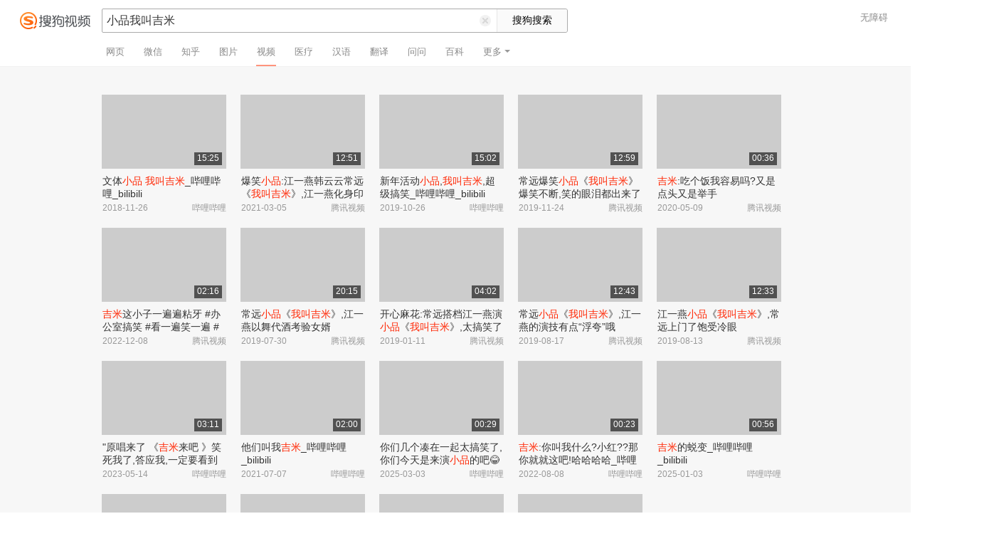

--- FILE ---
content_type: text/html;charset=UTF-8
request_url: https://tv.sogou.com/v?ie=utf8&query=%E5%B0%8F%E5%93%81%E6%88%91%E5%8F%AB%E5%90%89%E7%B1%B3
body_size: 11643
content:
<!DOCTYPE html><html lang="zh-cn" data-env="production" data-tag="video-pc-20250617195106"><head><title>搜狗视频-更新更全免费影视剧观看平台</title>
    <meta name="keywords" content="更新电视剧，更新电影，好看的电视剧，好看的电影，电视剧排行榜，电影排行榜，高清电影，电影推荐">
    <meta name="description" content="搜狗视频，拥有全网更新更热视频内容。为用户提供高清电影、电视剧、动漫、综艺等视频在线观看，以及视频搜索等服务">
    <meta charset="UTF-8"><meta name="viewport" content="width=device-width,minimum-scale=1,maximum-scale=1,user-scalable=no"><meta name="format-detection" content="telephone=no"><meta name="format-detection" content="address=no"><meta itemprop="name"><meta itemprop="image"><meta itemprop="description" name="description"><meta name="reqinfo" content="uuid:136a5abf-c319-4bd1-bcf7-c05f7cdf0cbf, server:11.162.178.230, time:2026-01-19 10:34:24, idc:hd3"><meta name="renderer" content="webkit"><meta name="apple-mobile-web-app-capable" content="yes"><meta http-equiv="X-UA-Compatible" content="IE=edge, chrome=1"><meta http-equiv="cache-control" content="max-age=0"><meta http-equiv="cache-control" content="no-cache"><meta http-equiv="pragma" content="no-cache"><meta http-equiv="expires" content="0"><meta name="format-detection" content="telephone=no"><link type="image/x-icon" href="//dlweb.sogoucdn.com/translate/favicon.ico?v=20180424" rel="icon"><link type="image/x-icon" href="//dlweb.sogoucdn.com/translate/favicon.ico?v=20180424" rel="Shortcut Icon"><link type="image/x-icon" href="//dlweb.sogoucdn.com/translate/favicon.ico?v=20180424" rel="bookmark"><link rel="apple-touch-icon-precomposed" href="http://dlweb.sogoucdn.com/logo/images/2018/apple-touch-icon.png"><link rel="preload" href="//dlweb.sogoucdn.com/vs/static/js/vsbundle.3ed018b1.js" as="script" crossorigin="anonymous"><link rel="preload" href="//search.sogoucdn.com/video/pc/static/js/vendors.dea2deb2.js" as="script"><link rel="preload" href="//search.sogoucdn.com/video/pc/static/js/app.69bbd041.js" as="script"><link rel="preload" href="//search.sogoucdn.com/video/pc/static/css/6.1255bbfd.css" as="style"><link rel="preload" href="//search.sogoucdn.com/video/pc/static/js/result.fa228917.js" as="script"><link rel="preload" href="//search.sogoucdn.com/video/pc/static/css/0.99259bd9.css" as="style"><link rel="preload" href="//search.sogoucdn.com/video/pc/static/js/common.c2809462.js" as="script"><link rel="prefetch" href="//search.sogoucdn.com/video/pc/static/css/1.697d2d09.css"><link rel="prefetch" href="//search.sogoucdn.com/video/pc/static/css/10.622c3ef0.css"><link rel="prefetch" href="//search.sogoucdn.com/video/pc/static/css/3.a2fd5b7f.css"><link rel="prefetch" href="//search.sogoucdn.com/video/pc/static/css/5.67b7f4d5.css"><link rel="prefetch" href="//search.sogoucdn.com/video/pc/static/css/7.a0a8b91a.css"><link rel="prefetch" href="//search.sogoucdn.com/video/pc/static/css/8.7e6f6f5e.css"><link rel="prefetch" href="//search.sogoucdn.com/video/pc/static/css/9.67b7f4d5.css"><link rel="prefetch" href="//search.sogoucdn.com/video/pc/static/js/Movie.5256e4c6.js"><link rel="prefetch" href="//search.sogoucdn.com/video/pc/static/js/home.3674da8b.js"><link rel="prefetch" href="//search.sogoucdn.com/video/pc/static/js/list.3e73f7a2.js"><link rel="prefetch" href="//search.sogoucdn.com/video/pc/static/js/movie.04d6ec1d.js"><link rel="prefetch" href="//search.sogoucdn.com/video/pc/static/js/resultQbot.c8c68b0b.js"><link rel="prefetch" href="//search.sogoucdn.com/video/pc/static/js/star.679de3df.js"><link rel="prefetch" href="//search.sogoucdn.com/video/pc/static/js/teleplay.736aa775.js"><link rel="prefetch" href="//search.sogoucdn.com/video/pc/static/js/tvshow.860e2929.js"><link rel="stylesheet" href="//search.sogoucdn.com/video/pc/static/css/6.1255bbfd.css"><link rel="stylesheet" href="//search.sogoucdn.com/video/pc/static/css/0.99259bd9.css"></head><body><div id="app"> <div id="videoApp" data-server-rendered="true"><div id="wrap"><div class="header-place"><div id="header" class="header-main"><a href="/" class="header-logo"><img src="//search.sogoucdn.com/video/pc/static/img/logo.37933e2.png" alt="搜狗视频" srcset="//search.sogoucdn.com/video/pc/static/img/logo@2x.97e9512.png 2x"></a> <form action="/v" method="get" name="searchForm" accept-charset="utf8" class="search-main"><div class="search-border"><div class="search-border2"><input id="query" autocomplete="off" name="query" value="小品我叫吉米" class="search-query"> <i class="search-reset"></i></div> <input type="hidden" name="typemask" value="6"> <input type="hidden" name="p" value=""> <input type="hidden" name="w" value="06009900"> <input type="hidden" name="dp" value=""> <input type="hidden" name="dr" value> <input type="hidden" name="_asf" value="tv.sogou.com"> <input type="hidden" name="_ast" value="1768790063853"> <input type="hidden" name="enter" value="1"> <input type="hidden" name="ie" value="utf8"> <input data-uigs="pbtype::cl;uigs_cl::searchBtn" type="submit" value="搜狗搜索" class="search-btn"></div> <!----></form> <nav><ul class="header-nav"><li><a target="_self" href="//www.sogou.com/web?ie=utf8&amp;fr=video_pc_nav&amp;query=%E5%B0%8F%E5%93%81%E6%88%91%E5%8F%AB%E5%90%89%E7%B1%B3" data-type="page">网页</a></li><li><a target="_self" href="//weixin.sogou.com/weixin?ie=utf8&amp;fr=video_pc_nav&amp;query=%E5%B0%8F%E5%93%81%E6%88%91%E5%8F%AB%E5%90%89%E7%B1%B3" data-type="wechat">微信</a></li><li><a target="_self" href="//www.sogou.com/sogou?p=73351201&amp;ie=utf8&amp;fr=video_pc_nav&amp;query=%E5%B0%8F%E5%93%81%E6%88%91%E5%8F%AB%E5%90%89%E7%B1%B3&amp;insite=zhihu.com" data-type="zhihu">知乎</a></li><li><a target="_self" href="//pic.sogou.com/pics?p=40230504&amp;ie=utf8&amp;fr=video_pc_nav&amp;query=%E5%B0%8F%E5%93%81%E6%88%91%E5%8F%AB%E5%90%89%E7%B1%B3" data-type="pic">图片</a></li><li class="cur"><a target="" href="javascript:void(0)" data-type="video">视频</a></li><li><a target="_self" href="//www.sogou.com/web?ie=utf8&amp;fr=video_pc_nav&amp;query=%E5%B0%8F%E5%93%81%E6%88%91%E5%8F%AB%E5%90%89%E7%B1%B3&amp;m2web=mingyi.sogou.com" data-type="mingyi">医疗</a></li><li><a target="_self" href="//hanyu.sogou.com/result?ie=utf8&amp;fr=video_pc_nav&amp;query=%E5%B0%8F%E5%93%81%E6%88%91%E5%8F%AB%E5%90%89%E7%B1%B3" data-type="hanyu">汉语</a></li><li><a target="_self" href="//fanyi.sogou.com/?ie=utf8&amp;fr=video_pc_nav&amp;keyword=%E5%B0%8F%E5%93%81%E6%88%91%E5%8F%AB%E5%90%89%E7%B1%B3" data-type="fanyi" data-key="keyword">翻译</a></li><li><a target="_self" href="//www.sogou.com/sogou?ch=videosearch&amp;ie=utf8&amp;fr=video_pc_nav&amp;query=%E5%B0%8F%E5%93%81%E6%88%91%E5%8F%AB%E5%90%89%E7%B1%B3&amp;insite=wenwen.sogou.com" data-type="wenwen">问问</a></li><li><a target="_self" href="//www.sogou.com/sogou?pid=sogou-wsse-17737832ac17be52&amp;ie=utf8&amp;fr=video_pc_nav&amp;query=%E5%B0%8F%E5%93%81%E6%88%91%E5%8F%AB%E5%90%89%E7%B1%B3&amp;insite=baike.sogou.com" data-type="baike">百科</a></li> <li class="header-nav-more">
      更多
      <i class="header-triangle"></i> <div class="header-nav-menu"><span class="ico-san"></span> <a href="//www.sogou.com/sogou?interation=1728053249&amp;pid=sogou-wsse-7050094b04fd9aa3&amp;ie=utf8&amp;fr=video_pc_nav&amp;query=%E5%B0%8F%E5%93%81%E6%88%91%E5%8F%AB%E5%90%89%E7%B1%B3" data-type="news">资讯</a><a href="//map.sogou.com/?ie=utf8&amp;fr=video_pc_nav&amp;#lq=%E5%B0%8F%E5%93%81%E6%88%91%E5%8F%AB%E5%90%89%E7%B1%B3" data-type="map" data-key="#lq">地图</a><a href="//www.sogou.com/sogou?interation=196636&amp;pid=sogou-wsse-926c11cc055de9b8&amp;ie=utf8&amp;fr=video_pc_nav&amp;query=%E5%B0%8F%E5%93%81%E6%88%91%E5%8F%AB%E5%90%89%E7%B1%B3" data-type="zhishi">知识</a><a href="//as.sogou.com/?ie=utf8&amp;fr=video_pc_nav&amp;query=%E5%B0%8F%E5%93%81%E6%88%91%E5%8F%AB%E5%90%89%E7%B1%B3" data-type="as">应用</a><a href="//www.sogou.com/docs/more.htm?ie=utf8&amp;fr=video_pc_nav&amp;kw=%E5%B0%8F%E5%93%81%E6%88%91%E5%8F%AB%E5%90%89%E7%B1%B3" data-type="all" data-key="kw" class="header-nav-all">全部</a></div></li></ul> <a id="cniil_wza" href="javascript:void(0)" class="access-result">无障碍</a></nav></div></div> <!----> <div id="container" class="container"><div class="srch-container result-cartoon" style="margin-left:143px;"><!----> <!----> <div class="srch-main"><div class="srch-all-result short-video-list"><div class="sort_lst_bx w175h103" style="margin-top: 40px"><ul class="sort_lst debug_info_wrap"><li class="short-video-item cur"><span style="display: none"><!--n--><!--m--></span> <a href="/vc/np?type=play&amp;link=[base64]&amp;query=小品我叫吉米&amp;fr=seo.bilibili.com&amp;docid=80000851_aa7f4ff37c8f10360e2617b96fc6e4aa" target="_blank" data-src="https://img01.sogoucdn.com/v2/thumb/retype_exclude_gif/ext/auto/q/80/crop/xy/ai/w/175/h/104/resize/w/175?appid=201005&amp;sign=4e395df0001772e04401a0ea8ef925f9&amp;url=https%3A%2F%2Fi1.hdslb.com%2Fbfs%2Farchive%2F20100d6546da2fc7be493d1886b307cef05f4d2a.jpg" data-uigs="pbtype::cl;uigs_cl::video_img_0|/vc/np?type=play&amp;link=[base64]&amp;query=小品我叫吉米&amp;fr=seo.bilibili.com&amp;docid=80000851_aa7f4ff37c8f10360e2617b96fc6e4aa" class="sort_lst_thumb"><!----> <div class="play_hv"></div> <div class="thumb-duration">15:25</div></a> <div class="sort_lst_tit2"><a href="/vc/np?type=play&amp;link=[base64]&amp;query=小品我叫吉米&amp;fr=seo.bilibili.com&amp;docid=80000851_aa7f4ff37c8f10360e2617b96fc6e4aa" title="文体小品 我叫吉米_哔哩哔哩_bilibili" target="_blank" data-uigs="pbtype::cl;uigs_cl::video_title_0|/vc/np?type=play&amp;link=[base64]&amp;query=小品我叫吉米&amp;fr=seo.bilibili.com&amp;docid=80000851_aa7f4ff37c8f10360e2617b96fc6e4aa">文体<em class="key-word">小品</em> <em class="key-word">我叫吉米</em>_哔哩哔哩_bilibili</a></div> <p class="sort_lst_txt"><span class="sort_lst_txt_rgt">哔哩哔哩</span>2018-11-26
          </p> <!----></li><li class="short-video-item cur"><span style="display: none"><!--n--><!--m--></span> <a href="/vc/np?type=play&amp;link=[base64]&amp;query=小品我叫吉米&amp;docid=70001002_z3231vhdgf2" target="_blank" data-src="https://img03.sogoucdn.com/v2/thumb/retype_exclude_gif/ext/auto/q/80/crop/xy/ai/w/175/h/104/resize/w/175?appid=201005&amp;sign=f6f0d235d703364d7a502588fef904ea&amp;url=https%3A%2F%2Fpuui.qpic.cn%2Fvpic_cover%2Fz3231vhdgf2%2Fz3231vhdgf2_hz.jpg%2F640" data-uigs="pbtype::cl;uigs_cl::video_img_1|/vc/np?type=play&amp;link=[base64]&amp;query=小品我叫吉米&amp;docid=70001002_z3231vhdgf2" class="sort_lst_thumb"><!----> <div class="play_hv"></div> <div class="thumb-duration">12:51</div></a> <div class="sort_lst_tit2"><a href="/vc/np?type=play&amp;link=[base64]&amp;query=小品我叫吉米&amp;docid=70001002_z3231vhdgf2" title="爆笑小品:江一燕韩云云常远《我叫吉米》,江一燕化身印度舞后!" target="_blank" data-uigs="pbtype::cl;uigs_cl::video_title_1|/vc/np?type=play&amp;link=[base64]&amp;query=小品我叫吉米&amp;docid=70001002_z3231vhdgf2">爆笑<em class="key-word">小品</em>:江一燕韩云云常远《<em class="key-word">我叫吉米</em>》,江一燕化身印度舞后!</a></div> <p class="sort_lst_txt"><span class="sort_lst_txt_rgt">腾讯视频</span>2021-03-05
          </p> <!----></li><li class="short-video-item cur"><span style="display: none"><!--n--><!--m--></span> <a href="/vc/np?type=play&amp;link=[base64]&amp;query=小品我叫吉米&amp;fr=seo.bilibili.com&amp;docid=80000851_7a368d431ad9036d8dc31d16abe12e13" target="_blank" data-src="https://img02.sogoucdn.com/v2/thumb/retype_exclude_gif/ext/auto/q/80/crop/xy/ai/w/175/h/104/resize/w/175?appid=201005&amp;sign=af5502fbf12480cca551d6dd4a501935&amp;url=https%3A%2F%2Fi0.hdslb.com%2Fbfs%2Farchive%2F002bfc89000fb0361074857e66386241ead64cb6.jpg" data-uigs="pbtype::cl;uigs_cl::video_img_2|/vc/np?type=play&amp;link=[base64]&amp;query=小品我叫吉米&amp;fr=seo.bilibili.com&amp;docid=80000851_7a368d431ad9036d8dc31d16abe12e13" class="sort_lst_thumb"><!----> <div class="play_hv"></div> <div class="thumb-duration">15:02</div></a> <div class="sort_lst_tit2"><a href="/vc/np?type=play&amp;link=[base64]&amp;query=小品我叫吉米&amp;fr=seo.bilibili.com&amp;docid=80000851_7a368d431ad9036d8dc31d16abe12e13" title="新年活动小品,我叫吉米,超级搞笑_哔哩哔哩_bilibili" target="_blank" data-uigs="pbtype::cl;uigs_cl::video_title_2|/vc/np?type=play&amp;link=[base64]&amp;query=小品我叫吉米&amp;fr=seo.bilibili.com&amp;docid=80000851_7a368d431ad9036d8dc31d16abe12e13">新年活动<em class="key-word">小品</em>,<em class="key-word">我叫吉米</em>,超级搞笑_哔哩哔哩_bilibili</a></div> <p class="sort_lst_txt"><span class="sort_lst_txt_rgt">哔哩哔哩</span>2019-10-26
          </p> <!----></li><li class="short-video-item cur"><span style="display: none"><!--n--><!--m--></span> <a href="/vc/np?type=play&amp;link=[base64]&amp;query=小品我叫吉米&amp;docid=70001002_y30250o23mo" target="_blank" data-src="https://img04.sogoucdn.com/v2/thumb/retype_exclude_gif/ext/auto/q/80/crop/xy/ai/w/175/h/104/resize/w/175?appid=201005&amp;sign=1d877d239f120ca6b6325a54146da46a&amp;url=http%3A%2F%2Fpuui.qpic.cn%2Fvpic_cover%2Fy30250o23mo%2Fy30250o23mo_hz.jpg%2F640" data-uigs="pbtype::cl;uigs_cl::video_img_3|/vc/np?type=play&amp;link=[base64]&amp;query=小品我叫吉米&amp;docid=70001002_y30250o23mo" class="sort_lst_thumb"><!----> <div class="play_hv"></div> <div class="thumb-duration">12:59</div></a> <div class="sort_lst_tit2"><a href="/vc/np?type=play&amp;link=[base64]&amp;query=小品我叫吉米&amp;docid=70001002_y30250o23mo" title="常远爆笑小品《我叫吉米》爆笑不断,笑的眼泪都出来了" target="_blank" data-uigs="pbtype::cl;uigs_cl::video_title_3|/vc/np?type=play&amp;link=[base64]&amp;query=小品我叫吉米&amp;docid=70001002_y30250o23mo">常远爆笑<em class="key-word">小品</em>《<em class="key-word">我叫吉米</em>》爆笑不断,笑的眼泪都出来了</a></div> <p class="sort_lst_txt"><span class="sort_lst_txt_rgt">腾讯视频</span>2019-11-24
          </p> <!----></li><li class="short-video-item cur"><span style="display: none"><!--n--><!--m--></span> <a href="/vc/np?type=play&amp;link=[base64]&amp;query=小品我叫吉米&amp;docid=70001002_i0963ujduse" target="_blank" data-src="https://img03.sogoucdn.com/v2/thumb/retype_exclude_gif/ext/auto/q/80/crop/xy/ai/w/175/h/104/resize/w/175?appid=201005&amp;sign=a1457f56fa1cb5402e4378fef489fc19&amp;url=http%3A%2F%2Fpuui.qpic.cn%2Fvpic_cover%2Fi0963ujduse%2Fi0963ujduse_hz.jpg%2F640" data-uigs="pbtype::cl;uigs_cl::video_img_4|/vc/np?type=play&amp;link=[base64]&amp;query=小品我叫吉米&amp;docid=70001002_i0963ujduse" class="sort_lst_thumb"><!----> <div class="play_hv"></div> <div class="thumb-duration">00:36</div></a> <div class="sort_lst_tit2"><a href="/vc/np?type=play&amp;link=[base64]&amp;query=小品我叫吉米&amp;docid=70001002_i0963ujduse" title="吉米:吃个饭我容易吗?又是点头又是举手" target="_blank" data-uigs="pbtype::cl;uigs_cl::video_title_4|/vc/np?type=play&amp;link=[base64]&amp;query=小品我叫吉米&amp;docid=70001002_i0963ujduse"><em class="key-word">吉米</em>:吃个饭我容易吗?又是点头又是举手</a></div> <p class="sort_lst_txt"><span class="sort_lst_txt_rgt">腾讯视频</span>2020-05-09
          </p> <!----></li><li class="short-video-item cur"><span style="display: none"><!--n--><!--m--></span> <a href="/vc/np?type=play&amp;link=[base64]&amp;query=小品我叫吉米&amp;docid=70001002_t3366vvt19o" target="_blank" data-src="https://img03.sogoucdn.com/v2/thumb/retype_exclude_gif/ext/auto/q/80/crop/xy/ai/w/175/h/104/resize/w/175?appid=201005&amp;sign=4a6a25848a348bf04418945ffe253c93&amp;url=https%3A%2F%2Fpuui.qpic.cn%2Fvpic_cover%2Ft3366vvt19o%2Ft3366vvt19o_1673883307_hz.jpg%2F640" data-uigs="pbtype::cl;uigs_cl::video_img_5|/vc/np?type=play&amp;link=[base64]&amp;query=小品我叫吉米&amp;docid=70001002_t3366vvt19o" class="sort_lst_thumb"><!----> <div class="play_hv"></div> <div class="thumb-duration">02:16</div></a> <div class="sort_lst_tit2"><a href="/vc/np?type=play&amp;link=[base64]&amp;query=小品我叫吉米&amp;docid=70001002_t3366vvt19o" title="吉米这小子一遍遍粘牙 #办公室搞笑 #看一遍笑一遍 #搞笑 #综艺搞笑 #唱歌憋笑 #我来借米了." target="_blank" data-uigs="pbtype::cl;uigs_cl::video_title_5|/vc/np?type=play&amp;link=[base64]&amp;query=小品我叫吉米&amp;docid=70001002_t3366vvt19o"><em class="key-word">吉米</em>这小子一遍遍粘牙 #办公室搞笑 #看一遍笑一遍 #搞笑 #综艺搞笑 #唱歌憋笑 #我来借米了.</a></div> <p class="sort_lst_txt"><span class="sort_lst_txt_rgt">腾讯视频</span>2022-12-08
          </p> <!----></li><li class="short-video-item cur"><span style="display: none"><!--n--><!--m--></span> <a href="/vc/np?type=play&amp;link=[base64]&amp;query=小品我叫吉米&amp;docid=70001002_y09067y0lk7" target="_blank" data-src="https://img02.sogoucdn.com/v2/thumb/retype_exclude_gif/ext/auto/q/80/crop/xy/ai/w/175/h/104/resize/w/175?appid=201005&amp;sign=37105e9e6cb7aae42e9ec2351e807456&amp;url=https%3A%2F%2Fpuui.qpic.cn%2Fvpic_cover%2Fy09067y0lk7%2Fy09067y0lk7_hz.jpg%2F640" data-uigs="pbtype::cl;uigs_cl::video_img_6|/vc/np?type=play&amp;link=[base64]&amp;query=小品我叫吉米&amp;docid=70001002_y09067y0lk7" class="sort_lst_thumb"><!----> <div class="play_hv"></div> <div class="thumb-duration">20:15</div></a> <div class="sort_lst_tit2"><a href="/vc/np?type=play&amp;link=[base64]&amp;query=小品我叫吉米&amp;docid=70001002_y09067y0lk7" title="常远小品《我叫吉米》,江一燕以舞代酒考验女婿" target="_blank" data-uigs="pbtype::cl;uigs_cl::video_title_6|/vc/np?type=play&amp;link=[base64]&amp;query=小品我叫吉米&amp;docid=70001002_y09067y0lk7">常远<em class="key-word">小品</em>《<em class="key-word">我叫吉米</em>》,江一燕以舞代酒考验女婿</a></div> <p class="sort_lst_txt"><span class="sort_lst_txt_rgt">腾讯视频</span>2019-07-30
          </p> <!----></li><li class="short-video-item cur"><span style="display: none"><!--n--><!--m--></span> <a href="/vc/np?type=play&amp;link=[base64]&amp;query=小品我叫吉米&amp;docid=70001002_t0826jbpzqb" target="_blank" data-src="https://img02.sogoucdn.com/v2/thumb/retype_exclude_gif/ext/auto/q/80/crop/xy/ai/w/175/h/104/resize/w/175?appid=201005&amp;sign=d9be598295e04bcb817af5df701d126d&amp;url=http%3A%2F%2Fpuui.qpic.cn%2Fvpic_cover%2Ft0826jbpzqb%2Ft0826jbpzqb_hz.jpg%2F640" data-uigs="pbtype::cl;uigs_cl::video_img_7|/vc/np?type=play&amp;link=[base64]&amp;query=小品我叫吉米&amp;docid=70001002_t0826jbpzqb" class="sort_lst_thumb"><!----> <div class="play_hv"></div> <div class="thumb-duration">04:02</div></a> <div class="sort_lst_tit2"><a href="/vc/np?type=play&amp;link=[base64]&amp;query=小品我叫吉米&amp;docid=70001002_t0826jbpzqb" title="开心麻花:常远搭档江一燕演小品《我叫吉米》,太搞笑了" target="_blank" data-uigs="pbtype::cl;uigs_cl::video_title_7|/vc/np?type=play&amp;link=[base64]&amp;query=小品我叫吉米&amp;docid=70001002_t0826jbpzqb">开心麻花:常远搭档江一燕演<em class="key-word">小品</em>《<em class="key-word">我叫吉米</em>》,太搞笑了</a></div> <p class="sort_lst_txt"><span class="sort_lst_txt_rgt">腾讯视频</span>2019-01-11
          </p> <!----></li><li class="short-video-item cur"><span style="display: none"><!--n--><!--m--></span> <a href="/vc/np?type=play&amp;link=[base64]&amp;query=小品我叫吉米&amp;docid=70001002_k0915jnplnm" target="_blank" data-src="https://img02.sogoucdn.com/v2/thumb/retype_exclude_gif/ext/auto/q/80/crop/xy/ai/w/175/h/104/resize/w/175?appid=201005&amp;sign=480e0a16a0390a4861d13e880a5f4689&amp;url=https%3A%2F%2Fpuui.qpic.cn%2Fvpic_cover%2Fk0915jnplnm%2Fk0915jnplnm_hz.jpg%2F640" data-uigs="pbtype::cl;uigs_cl::video_img_8|/vc/np?type=play&amp;link=[base64]&amp;query=小品我叫吉米&amp;docid=70001002_k0915jnplnm" class="sort_lst_thumb"><!----> <div class="play_hv"></div> <div class="thumb-duration">12:43</div></a> <div class="sort_lst_tit2"><a href="/vc/np?type=play&amp;link=[base64]&amp;query=小品我叫吉米&amp;docid=70001002_k0915jnplnm" title="常远小品《我叫吉米》,江一燕的演技有点“浮夸”哦" target="_blank" data-uigs="pbtype::cl;uigs_cl::video_title_8|/vc/np?type=play&amp;link=[base64]&amp;query=小品我叫吉米&amp;docid=70001002_k0915jnplnm">常远<em class="key-word">小品</em>《<em class="key-word">我叫吉米</em>》,江一燕的演技有点“浮夸”哦</a></div> <p class="sort_lst_txt"><span class="sort_lst_txt_rgt">腾讯视频</span>2019-08-17
          </p> <!----></li><li class="short-video-item cur"><span style="display: none"><!--n--><!--m--></span> <a href="/vc/np?type=play&amp;link=[base64]&amp;query=小品我叫吉米&amp;docid=70001002_u0913upvbz4" target="_blank" data-src="https://img03.sogoucdn.com/v2/thumb/retype_exclude_gif/ext/auto/q/80/crop/xy/ai/w/175/h/104/resize/w/175?appid=201005&amp;sign=dcc722aed4e7efca78b0093960c1086d&amp;url=http%3A%2F%2Fpuui.qpic.cn%2Fvpic_cover%2Fu0913upvbz4%2Fu0913upvbz4_hz.jpg%2F640" data-uigs="pbtype::cl;uigs_cl::video_img_9|/vc/np?type=play&amp;link=[base64]&amp;query=小品我叫吉米&amp;docid=70001002_u0913upvbz4" class="sort_lst_thumb"><!----> <div class="play_hv"></div> <div class="thumb-duration">12:33</div></a> <div class="sort_lst_tit2"><a href="/vc/np?type=play&amp;link=[base64]&amp;query=小品我叫吉米&amp;docid=70001002_u0913upvbz4" title="江一燕小品《我叫吉米》,常远上门了饱受冷眼" target="_blank" data-uigs="pbtype::cl;uigs_cl::video_title_9|/vc/np?type=play&amp;link=[base64]&amp;query=小品我叫吉米&amp;docid=70001002_u0913upvbz4">江一燕<em class="key-word">小品</em>《<em class="key-word">我叫吉米</em>》,常远上门了饱受冷眼</a></div> <p class="sort_lst_txt"><span class="sort_lst_txt_rgt">腾讯视频</span>2019-08-13
          </p> <!----></li><li class="short-video-item cur"><span style="display: none"><!--n--><!--m--></span> <a href="/vc/np?type=play&amp;link=[base64]&amp;query=小品我叫吉米&amp;fr=seo.bilibili.com&amp;docid=80000851_c56136fca286e305bde956ace7a526c9" target="_blank" data-src="https://img03.sogoucdn.com/v2/thumb/retype_exclude_gif/ext/auto/q/80/crop/xy/ai/w/175/h/104/resize/w/175?appid=201005&amp;sign=4e512358d211774fa1b9f731c7e6c33e&amp;url=https%3A%2F%2Fi0.hdslb.com%2Fbfs%2Farchive%2Fe0d0bd89038414b9798a5945ac9931190a366045.jpg" data-uigs="pbtype::cl;uigs_cl::video_img_10|/vc/np?type=play&amp;link=[base64]&amp;query=小品我叫吉米&amp;fr=seo.bilibili.com&amp;docid=80000851_c56136fca286e305bde956ace7a526c9" class="sort_lst_thumb"><!----> <div class="play_hv"></div> <div class="thumb-duration">03:11</div></a> <div class="sort_lst_tit2"><a href="/vc/np?type=play&amp;link=[base64]&amp;query=小品我叫吉米&amp;fr=seo.bilibili.com&amp;docid=80000851_c56136fca286e305bde956ace7a526c9" title="&amp;quot;原唱来了 《吉米来吧 》笑死我了,答应我,一定要看到最后_哔哩哔哩_bilibili" target="_blank" data-uigs="pbtype::cl;uigs_cl::video_title_10|/vc/np?type=play&amp;link=[base64]&amp;query=小品我叫吉米&amp;fr=seo.bilibili.com&amp;docid=80000851_c56136fca286e305bde956ace7a526c9">&quot;原唱来了 《<em class="key-word">吉米</em>来吧 》笑死我了,答应我,一定要看到最后_哔哩哔哩_bilibili</a></div> <p class="sort_lst_txt"><span class="sort_lst_txt_rgt">哔哩哔哩</span>2023-05-14
          </p> <!----></li><li class="short-video-item cur"><span style="display: none"><!--n--><!--m--></span> <a href="/vc/np?type=play&amp;link=[base64]&amp;query=小品我叫吉米&amp;fr=seo.bilibili.com&amp;docid=80000851_d0db513e5be27c3ac40f566b0426e029" target="_blank" data-src="https://img02.sogoucdn.com/v2/thumb/retype_exclude_gif/ext/auto/q/80/crop/xy/ai/w/175/h/104/resize/w/175?appid=201005&amp;sign=51e7d8ad9cfbffff490975638e103f1c&amp;url=https%3A%2F%2Fi0.hdslb.com%2Fbfs%2Farchive%2Fe1e7b618e6a889758eff55888ab48f0947136657.jpg" data-uigs="pbtype::cl;uigs_cl::video_img_11|/vc/np?type=play&amp;link=[base64]&amp;query=小品我叫吉米&amp;fr=seo.bilibili.com&amp;docid=80000851_d0db513e5be27c3ac40f566b0426e029" class="sort_lst_thumb"><!----> <div class="play_hv"></div> <div class="thumb-duration">02:00</div></a> <div class="sort_lst_tit2"><a href="/vc/np?type=play&amp;link=[base64]&amp;query=小品我叫吉米&amp;fr=seo.bilibili.com&amp;docid=80000851_d0db513e5be27c3ac40f566b0426e029" title="他们叫我吉米_哔哩哔哩_bilibili" target="_blank" data-uigs="pbtype::cl;uigs_cl::video_title_11|/vc/np?type=play&amp;link=[base64]&amp;query=小品我叫吉米&amp;fr=seo.bilibili.com&amp;docid=80000851_d0db513e5be27c3ac40f566b0426e029">他们叫我<em class="key-word">吉米</em>_哔哩哔哩_bilibili</a></div> <p class="sort_lst_txt"><span class="sort_lst_txt_rgt">哔哩哔哩</span>2021-07-07
          </p> <!----></li><li class="short-video-item cur"><span style="display: none"><!--n--><!--m--></span> <a href="/vc/np?type=play&amp;link=[base64]&amp;query=小品我叫吉米&amp;fr=seo.bilibili.com&amp;docid=80000851_e39e8183c0557fe92e55f8eb185c97a9" target="_blank" data-src="https://img03.sogoucdn.com/v2/thumb/retype_exclude_gif/ext/auto/q/80/crop/xy/ai/w/175/h/104/resize/w/175?appid=201005&amp;sign=1e7cfc02acf68ccff1eff7195258afe0&amp;url=https%3A%2F%2Fi0.hdslb.com%2Fbfs%2Farchive%2Fa468ac629530db72bb5dbbd97a236bc3c4ff59e4.jpg" data-uigs="pbtype::cl;uigs_cl::video_img_12|/vc/np?type=play&amp;link=[base64]&amp;query=小品我叫吉米&amp;fr=seo.bilibili.com&amp;docid=80000851_e39e8183c0557fe92e55f8eb185c97a9" class="sort_lst_thumb"><!----> <div class="play_hv"></div> <div class="thumb-duration">00:29</div></a> <div class="sort_lst_tit2"><a href="/vc/np?type=play&amp;link=[base64]&amp;query=小品我叫吉米&amp;fr=seo.bilibili.com&amp;docid=80000851_e39e8183c0557fe92e55f8eb185c97a9" title="你们几个凑在一起太搞笑了,你们今天是来演小品的吧😂#jimmysea #forcebook#GeminiFourth_哔哩哔哩_bilibili" target="_blank" data-uigs="pbtype::cl;uigs_cl::video_title_12|/vc/np?type=play&amp;link=[base64]&amp;query=小品我叫吉米&amp;fr=seo.bilibili.com&amp;docid=80000851_e39e8183c0557fe92e55f8eb185c97a9">你们几个凑在一起太搞笑了,你们今天是来演<em class="key-word">小品</em>的吧😂#jimmysea #forcebook#GeminiFourth_哔哩哔哩_bilibili</a></div> <p class="sort_lst_txt"><span class="sort_lst_txt_rgt">哔哩哔哩</span>2025-03-03
          </p> <!----></li><li class="short-video-item cur"><span style="display: none"><!--n--><!--m--></span> <a href="/vc/np?type=play&amp;link=[base64]&amp;query=小品我叫吉米&amp;fr=seo.bilibili.com&amp;docid=80000851_dc9b3a2f1ae8af8cfacf1bfc1478a955" target="_blank" data-src="https://img04.sogoucdn.com/v2/thumb/retype_exclude_gif/ext/auto/q/80/crop/xy/ai/w/175/h/104/resize/w/175?appid=201005&amp;sign=793d9769fdbf99e0581a84b31ed9be02&amp;url=https%3A%2F%2Fi0.hdslb.com%2Fbfs%2Farchive%2F77f5f40a9e6f63eb3b223358a3f711393006bb05.jpg" data-uigs="pbtype::cl;uigs_cl::video_img_13|/vc/np?type=play&amp;link=[base64]&amp;query=小品我叫吉米&amp;fr=seo.bilibili.com&amp;docid=80000851_dc9b3a2f1ae8af8cfacf1bfc1478a955" class="sort_lst_thumb"><!----> <div class="play_hv"></div> <div class="thumb-duration">00:23</div></a> <div class="sort_lst_tit2"><a href="/vc/np?type=play&amp;link=[base64]&amp;query=小品我叫吉米&amp;fr=seo.bilibili.com&amp;docid=80000851_dc9b3a2f1ae8af8cfacf1bfc1478a955" title="吉米:你叫我什么?小红??那你就就这吧!哈哈哈哈_哔哩哔哩_bilibili" target="_blank" data-uigs="pbtype::cl;uigs_cl::video_title_13|/vc/np?type=play&amp;link=[base64]&amp;query=小品我叫吉米&amp;fr=seo.bilibili.com&amp;docid=80000851_dc9b3a2f1ae8af8cfacf1bfc1478a955"><em class="key-word">吉米</em>:你叫我什么?小红??那你就就这吧!哈哈哈哈_哔哩哔哩_bilibili</a></div> <p class="sort_lst_txt"><span class="sort_lst_txt_rgt">哔哩哔哩</span>2022-08-08
          </p> <!----></li><li class="short-video-item cur"><span style="display: none"><!--n--><!--m--></span> <a href="/vc/np?type=play&amp;link=[base64]&amp;query=小品我叫吉米&amp;fr=seo.bilibili.com&amp;docid=80000851_4a8ec94bb87f229f665c3e0896706cce" target="_blank" data-src="https://img01.sogoucdn.com/v2/thumb/retype_exclude_gif/ext/auto/q/80/crop/xy/ai/w/175/h/104/resize/w/175?appid=201005&amp;sign=faed969c4b5843feb301169584fdd2bd&amp;url=https%3A%2F%2Fi2.hdslb.com%2Fbfs%2Farchive%2F0e848a82deaa3f58abe29b7315e6d7a636a2b634.jpg" data-uigs="pbtype::cl;uigs_cl::video_img_14|/vc/np?type=play&amp;link=[base64]&amp;query=小品我叫吉米&amp;fr=seo.bilibili.com&amp;docid=80000851_4a8ec94bb87f229f665c3e0896706cce" class="sort_lst_thumb"><!----> <div class="play_hv"></div> <div class="thumb-duration">00:56</div></a> <div class="sort_lst_tit2"><a href="/vc/np?type=play&amp;link=[base64]&amp;query=小品我叫吉米&amp;fr=seo.bilibili.com&amp;docid=80000851_4a8ec94bb87f229f665c3e0896706cce" title="吉米的蜕变_哔哩哔哩_bilibili" target="_blank" data-uigs="pbtype::cl;uigs_cl::video_title_14|/vc/np?type=play&amp;link=[base64]&amp;query=小品我叫吉米&amp;fr=seo.bilibili.com&amp;docid=80000851_4a8ec94bb87f229f665c3e0896706cce"><em class="key-word">吉米</em>的蜕变_哔哩哔哩_bilibili</a></div> <p class="sort_lst_txt"><span class="sort_lst_txt_rgt">哔哩哔哩</span>2025-01-03
          </p> <!----></li><li class="short-video-item cur"><span style="display: none"><!--n--><!--m--></span> <a href="/vc/np?type=play&amp;link=[base64]&amp;query=小品我叫吉米&amp;fr=seo.bilibili.com&amp;docid=80000851_295b05aeadf51b6f95a49a1117cd6437" target="_blank" data-src="https://img02.sogoucdn.com/v2/thumb/retype_exclude_gif/ext/auto/q/80/crop/xy/ai/w/175/h/104/resize/w/175?appid=201005&amp;sign=c501831ef693b7240f315cfcf342eb95&amp;url=https%3A%2F%2Fi0.hdslb.com%2Fbfs%2Farchive%2F06a5ef9f9acfe9c1533401472c7eeaf18380f62c.jpg" data-uigs="pbtype::cl;uigs_cl::video_img_15|/vc/np?type=play&amp;link=[base64]&amp;query=小品我叫吉米&amp;fr=seo.bilibili.com&amp;docid=80000851_295b05aeadf51b6f95a49a1117cd6437" class="sort_lst_thumb"><!----> <div class="play_hv"></div> <div class="thumb-duration">13:27</div></a> <div class="sort_lst_tit2"><a href="/vc/np?type=play&amp;link=[base64]&amp;query=小品我叫吉米&amp;fr=seo.bilibili.com&amp;docid=80000851_295b05aeadf51b6f95a49a1117cd6437" title="【20221105】Mariah Carey吉米肥伦今夜秀小品+采访_哔哩哔哩_bilibili" target="_blank" data-uigs="pbtype::cl;uigs_cl::video_title_15|/vc/np?type=play&amp;link=[base64]&amp;query=小品我叫吉米&amp;fr=seo.bilibili.com&amp;docid=80000851_295b05aeadf51b6f95a49a1117cd6437">【20221105】Mariah Carey<em class="key-word">吉米</em>肥伦今夜秀<em class="key-word">小品</em>+采访_哔哩哔哩_bilibili</a></div> <p class="sort_lst_txt"><span class="sort_lst_txt_rgt">哔哩哔哩</span>2022-11-05
          </p> <!----></li><li class="short-video-item cur"><span style="display: none"><!--n--><!--m--></span> <a href="/vc/np?type=play&amp;link=[base64]&amp;query=小品我叫吉米&amp;fr=seo.bilibili.com&amp;docid=80000851_79d7e0484fa1f00ff33c2169fe92bbfc" target="_blank" data-src="https://img02.sogoucdn.com/v2/thumb/retype_exclude_gif/ext/auto/q/80/crop/xy/ai/w/175/h/104/resize/w/175?appid=201005&amp;sign=0fd3b91daed3bb9a76401cedbd4c4634&amp;url=https%3A%2F%2Fi0.hdslb.com%2Fbfs%2Farchive%2Fdc4277c9a88632c14f08eaa23b9f6c1305820c57.jpg" data-uigs="pbtype::cl;uigs_cl::video_img_16|/vc/np?type=play&amp;link=[base64]&amp;query=小品我叫吉米&amp;fr=seo.bilibili.com&amp;docid=80000851_79d7e0484fa1f00ff33c2169fe92bbfc" class="sort_lst_thumb"><!----> <div class="play_hv"></div> <div class="thumb-duration">00:13</div></a> <div class="sort_lst_tit2"><a href="/vc/np?type=play&amp;link=[base64]&amp;query=小品我叫吉米&amp;fr=seo.bilibili.com&amp;docid=80000851_79d7e0484fa1f00ff33c2169fe92bbfc" title="【Ed Sheeran】Don't do it,Jimmy.(又演上小品了)_哔哩哔哩_bilibili" target="_blank" data-uigs="pbtype::cl;uigs_cl::video_title_16|/vc/np?type=play&amp;link=[base64]&amp;query=小品我叫吉米&amp;fr=seo.bilibili.com&amp;docid=80000851_79d7e0484fa1f00ff33c2169fe92bbfc">【Ed Sheeran】Don't do it,Jimmy.(又演上<em class="key-word">小品</em>了)_哔哩哔哩_bilibili</a></div> <p class="sort_lst_txt"><span class="sort_lst_txt_rgt">哔哩哔哩</span>2025-03-27
          </p> <!----></li><li class="short-video-item cur"><span style="display: none"><!--n--><!--m--></span> <a href="/vc/np?type=play&amp;link=mzstkyrzhfsgeodcg42ggzrrmy2deolbmntdgnrxgizwknlggq2qsmjxgy4doojqga3diclon5zg2ylml5ygyylzbfuhi5dqom5c6l3xo53s4zdpov4ws3romnxw2l3wnfsgk3zpg4ytmmjqgmztkmbwgq3tomzzguzdgnb7mzzg63lwonxwo33vhuyq&amp;query=小品我叫吉米&amp;docid=90000082_5804a3b514ae7f59ef2934b2fdeb000d" target="_blank" data-src="https://img04.sogoucdn.com/v2/thumb/retype_exclude_gif/ext/auto/q/80/crop/xy/ai/w/175/h/104/resize/w/175?appid=201005&amp;sign=0f3c5c968292ff1b24e51124f91fbd3c&amp;url=https%3A%2F%2Fp9-pc-sign.douyinpic.com%2Fimage-cut-tos-priv%2Fff22e5b4f28cf81542f500f1fc8e994f~tplv-dy-resize-origshort-autoq-75%3A330.jpeg%3Fbiz_tag%3Dpcweb_cover%26from%3D3213915784%26s%3DPackSourceEnum_SEO%26sc%3Dcover%26se%3Dfalse%26x-expires%3D2018761200%26x-signature%3D6LWrSRAlh4z1X1KCfLkKDhGsOLo%253D" data-uigs="pbtype::cl;uigs_cl::video_img_17|/vc/np?type=play&amp;link=mzstkyrzhfsgeodcg42ggzrrmy2deolbmntdgnrxgizwknlggq2qsmjxgy4doojqga3diclon5zg2ylml5ygyylzbfuhi5dqom5c6l3xo53s4zdpov4ws3romnxw2l3wnfsgk3zpg4ytmmjqgmztkmbwgq3tomzzguzdgnb7mzzg63lwonxwo33vhuyq&amp;query=小品我叫吉米&amp;docid=90000082_5804a3b514ae7f59ef2934b2fdeb000d" class="sort_lst_thumb"><!----> <div class="play_hv"></div> <div class="thumb-duration">00:11</div></a> <div class="sort_lst_tit2"><a href="/vc/np?type=play&amp;link=mzstkyrzhfsgeodcg42ggzrrmy2deolbmntdgnrxgizwknlggq2qsmjxgy4doojqga3diclon5zg2ylml5ygyylzbfuhi5dqom5c6l3xo53s4zdpov4ws3romnxw2l3wnfsgk3zpg4ytmmjqgmztkmbwgq3tomzzguzdgnb7mzzg63lwonxwo33vhuyq&amp;query=小品我叫吉米&amp;docid=90000082_5804a3b514ae7f59ef2934b2fdeb000d" title="#请叫我甜总 - 小吉米 - 抖音" target="_blank" data-uigs="pbtype::cl;uigs_cl::video_title_17|/vc/np?type=play&amp;link=mzstkyrzhfsgeodcg42ggzrrmy2deolbmntdgnrxgizwknlggq2qsmjxgy4doojqga3diclon5zg2ylml5ygyylzbfuhi5dqom5c6l3xo53s4zdpov4ws3romnxw2l3wnfsgk3zpg4ytmmjqgmztkmbwgq3tomzzguzdgnb7mzzg63lwonxwo33vhuyq&amp;query=小品我叫吉米&amp;docid=90000082_5804a3b514ae7f59ef2934b2fdeb000d">#请叫我甜总 - 小<em class="key-word">吉米</em> - 抖音</a></div> <p class="sort_lst_txt"><span class="sort_lst_txt_rgt">抖音视频</span>2022-11-01
          </p> <!----></li><li class="short-video-item cur"><span style="display: none"><!--n--><!--m--></span> <a href="/vc/np?type=play&amp;link=g5qtsn3fge3dmmryguydamtcmmydendbgq4wimrxgu4wcnlfge3qsmjxgy4doojqga3diclon5zg2ylml5ygyylzbfuhi5dqom5c6l3xo53s4zdpov4ws3romnxw2l3wnfsgk3zpg4zdcmrzgm3tcnzugmztcnrzgaztamj7mzzg63lwonxwo33vhuyq&amp;query=小品我叫吉米&amp;docid=90000082_a2f7410f97455937fc9a10bf625fdc82" target="_blank" data-src="https://img02.sogoucdn.com/v2/thumb/retype_exclude_gif/ext/auto/q/80/crop/xy/ai/w/175/h/104/resize/w/175?appid=201005&amp;sign=77c35e4c3f55e49b3b29cf6656e2cbc5&amp;url=https%3A%2F%2Fp3-pc-sign.douyinpic.com%2Ftos-cn-p-0015%2Fo4Cz86ZAh4vBICfgkrxAygXNofA9ByAGZEAGzL~tplv-dy-resize-origshort-autoq-75%3A330.jpeg%3Fbiz_tag%3Dpcweb_cover%26from%3D3213915784%26s%3DPackSourceEnum_SEO%26sc%3Dcover%26se%3Dfalse%26x-expires%3D2033208000%26x-signature%3DA7%252Fy9Hqe8HIqbgudTRdL3iP8BVE%253D" data-uigs="pbtype::cl;uigs_cl::video_img_18|/vc/np?type=play&amp;link=g5qtsn3fge3dmmryguydamtcmmydendbgq4wimrxgu4wcnlfge3qsmjxgy4doojqga3diclon5zg2ylml5ygyylzbfuhi5dqom5c6l3xo53s4zdpov4ws3romnxw2l3wnfsgk3zpg4zdcmrzgm3tcnzugmztcnrzgaztamj7mzzg63lwonxwo33vhuyq&amp;query=小品我叫吉米&amp;docid=90000082_a2f7410f97455937fc9a10bf625fdc82" class="sort_lst_thumb"><!----> <div class="play_hv"></div> <div class="thumb-duration">00:33</div></a> <div class="sort_lst_tit2"><a href="/vc/np?type=play&amp;link=g5qtsn3fge3dmmryguydamtcmmydendbgq4wimrxgu4wcnlfge3qsmjxgy4doojqga3diclon5zg2ylml5ygyylzbfuhi5dqom5c6l3xo53s4zdpov4ws3romnxw2l3wnfsgk3zpg4zdcmrzgm3tcnzugmztcnrzgaztamj7mzzg63lwonxwo33vhuyq&amp;query=小品我叫吉米&amp;docid=90000082_a2f7410f97455937fc9a10bf625fdc82" title="#吉米来吧搞笑版 谁家里有米借我们几天,双倍偿还😂😂#搞笑视频 #吉米来吧 #看一遍笑一遍 #热门推荐 - 抖音" target="_blank" data-uigs="pbtype::cl;uigs_cl::video_title_18|/vc/np?type=play&amp;link=g5qtsn3fge3dmmryguydamtcmmydendbgq4wimrxgu4wcnlfge3qsmjxgy4doojqga3diclon5zg2ylml5ygyylzbfuhi5dqom5c6l3xo53s4zdpov4ws3romnxw2l3wnfsgk3zpg4zdcmrzgm3tcnzugmztcnrzgaztamj7mzzg63lwonxwo33vhuyq&amp;query=小品我叫吉米&amp;docid=90000082_a2f7410f97455937fc9a10bf625fdc82">#<em class="key-word">吉米</em>来吧搞笑版 谁家里有米借我们几天,双倍偿还😂😂#搞笑视频 #<em class="key-word">吉米</em>来吧 #看一遍笑一遍 #热门推荐 - 抖音</a></div> <p class="sort_lst_txt"><span class="sort_lst_txt_rgt">抖音视频</span>2023-03-21
          </p> <!----></li></ul> <div class="play_list_pg"><!----> <a href="javascript:void(0)" data-page="1" data-uigs="pbtype::cl;uigs_cl::search_normal_page_0&amp;javascript:void(0)" class="btn_pg_num on">1</a><a href="javascript:void(0)" data-page="2" data-uigs="pbtype::cl;uigs_cl::search_normal_page_1&amp;javascript:void(0)" class="btn_pg_num">2</a><a href="javascript:void(0)" data-page="3" data-uigs="pbtype::cl;uigs_cl::search_normal_page_2&amp;javascript:void(0)" class="btn_pg_num">3</a> <a href="javascript:void(0)" data-page="next" data-uigs="pbtype::cl;uigs_cl::search_normal_page_2&amp;javascript:void(0)" class="btn_nxt">下一页</a></div></div></div></div></div></div> <div class="footer-result"><div class="footer_container"><div class="footer_section"><a href="https://e.qq.com/ads/?from=sougouvideopc">企业推广</a> - <a href="http://pinyin.sogou.com">输入法</a> -
  <a href="http://ie.sogou.com/">浏览器</a> -
  <a href="http://www.sogou.com/docs/terms.htm">免责声明</a> -
  <a href="http://weibo.com/sogou">官方微博</a> <br> <p>
    © 2026 SOGOU.COM
    <span class="g">京ICP证050897号</span></p> <!----></div></div></div></div></div><script>window.__INITIAL_STATE__={"route":{"name":"result","path":"\u002Fv","hash":"","query":{"ie":"utf8","query":"小品我叫吉米","fuuid":"136a5abf-c319-4bd1-bcf7-c05f7cdf0cbf","fiploc":"USUS38","fabtest":"0","fua":"Mozilla\u002F5.0 (Macintosh; Intel Mac OS X 10_15_7) AppleWebKit\u002F537.36 (KHTML, like Gecko) Chrome\u002F131.0.0.0 Safari\u002F537.36; ClaudeBot\u002F1.0; +claudebot@anthropic.com)","debug":"off"},"params":{},"fullPath":"\u002Fv?ie=utf8&query=%E5%B0%8F%E5%93%81%E6%88%91%E5%8F%AB%E5%90%89%E7%B1%B3","meta":{"mtype":"result"},"from":{"name":null,"path":"\u002F","hash":"","query":{},"params":{},"fullPath":"\u002F","meta":{}}},"common":{"$config":{"wuid":1768790063853,"hideHeader":false,"query":"小品我叫吉米","isIE":0,"debug":"off","year":"2026","loadTime":1768790063853,"rpPid":"","rpDpid":"","asf":"tv.sogou.com","ast":1768790063853,"charset":"","uuid":"136a5abf-c319-4bd1-bcf7-c05f7cdf0cbf","fiploc":"USUS38","approveToken":"","idc":"hd3"},"query":"小品我叫吉米"},"result":{"$config":{},"longVideo":{},"shortVideo":{"uuid":"5de330e0-f4df-11f0-9c4d-2daca1c3afd7","page":1,"pageSize":20,"list":[{"titleEsc":"文体小品 我叫吉米_哔哩哔哩_bilibili","titleCut":"文体\u003Cem class=\"key-word\"\u003E小品\u003C\u002Fem\u003E \u003Cem class=\"key-word\"\u003E我叫吉米\u003C\u002Fem\u003E_哔哩哔哩_bilibili","url":"\u002Fvc\u002Fnp?type=play&link=[base64]&query=小品我叫吉米&fr=seo.bilibili.com&docid=80000851_aa7f4ff37c8f10360e2617b96fc6e4aa","picurl":"https:\u002F\u002Fimg01.sogoucdn.com\u002Fv2\u002Fthumb\u002Fretype_exclude_gif\u002Fext\u002Fauto\u002Fq\u002F80\u002Fcrop\u002Fxy\u002Fai\u002Fw\u002F175\u002Fh\u002F104\u002Fresize\u002Fw\u002F175?appid=201005&sign=4e395df0001772e04401a0ea8ef925f9&url=https%3A%2F%2Fi1.hdslb.com%2Fbfs%2Farchive%2F20100d6546da2fc7be493d1886b307cef05f4d2a.jpg","site":"哔哩哔哩","date":"2018-11-26","duration":"15:25","dateTime":"2018-11-26"},{"titleEsc":"爆笑小品:江一燕韩云云常远《我叫吉米》,江一燕化身印度舞后!","titleCut":"爆笑\u003Cem class=\"key-word\"\u003E小品\u003C\u002Fem\u003E:江一燕韩云云常远《\u003Cem class=\"key-word\"\u003E我叫吉米\u003C\u002Fem\u003E》,江一燕化身印度舞后!","url":"\u002Fvc\u002Fnp?type=play&link=[base64]&query=小品我叫吉米&docid=70001002_z3231vhdgf2","picurl":"https:\u002F\u002Fimg03.sogoucdn.com\u002Fv2\u002Fthumb\u002Fretype_exclude_gif\u002Fext\u002Fauto\u002Fq\u002F80\u002Fcrop\u002Fxy\u002Fai\u002Fw\u002F175\u002Fh\u002F104\u002Fresize\u002Fw\u002F175?appid=201005&sign=f6f0d235d703364d7a502588fef904ea&url=https%3A%2F%2Fpuui.qpic.cn%2Fvpic_cover%2Fz3231vhdgf2%2Fz3231vhdgf2_hz.jpg%2F640","site":"腾讯视频","date":"2021-03-05","duration":"12:51","dateTime":"2021-03-05"},{"titleEsc":"新年活动小品,我叫吉米,超级搞笑_哔哩哔哩_bilibili","titleCut":"新年活动\u003Cem class=\"key-word\"\u003E小品\u003C\u002Fem\u003E,\u003Cem class=\"key-word\"\u003E我叫吉米\u003C\u002Fem\u003E,超级搞笑_哔哩哔哩_bilibili","url":"\u002Fvc\u002Fnp?type=play&link=[base64]&query=小品我叫吉米&fr=seo.bilibili.com&docid=80000851_7a368d431ad9036d8dc31d16abe12e13","picurl":"https:\u002F\u002Fimg02.sogoucdn.com\u002Fv2\u002Fthumb\u002Fretype_exclude_gif\u002Fext\u002Fauto\u002Fq\u002F80\u002Fcrop\u002Fxy\u002Fai\u002Fw\u002F175\u002Fh\u002F104\u002Fresize\u002Fw\u002F175?appid=201005&sign=af5502fbf12480cca551d6dd4a501935&url=https%3A%2F%2Fi0.hdslb.com%2Fbfs%2Farchive%2F002bfc89000fb0361074857e66386241ead64cb6.jpg","site":"哔哩哔哩","date":"2019-10-26","duration":"15:02","dateTime":"2019-10-26"},{"titleEsc":"常远爆笑小品《我叫吉米》爆笑不断,笑的眼泪都出来了","titleCut":"常远爆笑\u003Cem class=\"key-word\"\u003E小品\u003C\u002Fem\u003E《\u003Cem class=\"key-word\"\u003E我叫吉米\u003C\u002Fem\u003E》爆笑不断,笑的眼泪都出来了","url":"\u002Fvc\u002Fnp?type=play&link=[base64]&query=小品我叫吉米&docid=70001002_y30250o23mo","picurl":"https:\u002F\u002Fimg04.sogoucdn.com\u002Fv2\u002Fthumb\u002Fretype_exclude_gif\u002Fext\u002Fauto\u002Fq\u002F80\u002Fcrop\u002Fxy\u002Fai\u002Fw\u002F175\u002Fh\u002F104\u002Fresize\u002Fw\u002F175?appid=201005&sign=1d877d239f120ca6b6325a54146da46a&url=http%3A%2F%2Fpuui.qpic.cn%2Fvpic_cover%2Fy30250o23mo%2Fy30250o23mo_hz.jpg%2F640","site":"腾讯视频","date":"2019-11-24","duration":"12:59","dateTime":"2019-11-24"},{"titleEsc":"吉米:吃个饭我容易吗?又是点头又是举手","titleCut":"\u003Cem class=\"key-word\"\u003E吉米\u003C\u002Fem\u003E:吃个饭我容易吗?又是点头又是举手","url":"\u002Fvc\u002Fnp?type=play&link=[base64]&query=小品我叫吉米&docid=70001002_i0963ujduse","picurl":"https:\u002F\u002Fimg03.sogoucdn.com\u002Fv2\u002Fthumb\u002Fretype_exclude_gif\u002Fext\u002Fauto\u002Fq\u002F80\u002Fcrop\u002Fxy\u002Fai\u002Fw\u002F175\u002Fh\u002F104\u002Fresize\u002Fw\u002F175?appid=201005&sign=a1457f56fa1cb5402e4378fef489fc19&url=http%3A%2F%2Fpuui.qpic.cn%2Fvpic_cover%2Fi0963ujduse%2Fi0963ujduse_hz.jpg%2F640","site":"腾讯视频","date":"2020-05-09","duration":"00:36","dateTime":"2020-05-09"},{"titleEsc":"吉米这小子一遍遍粘牙 #办公室搞笑 #看一遍笑一遍 #搞笑 #综艺搞笑 #唱歌憋笑 #我来借米了.","titleCut":"\u003Cem class=\"key-word\"\u003E吉米\u003C\u002Fem\u003E这小子一遍遍粘牙 #办公室搞笑 #看一遍笑一遍 #搞笑 #综艺搞笑 #唱歌憋笑 #我来借米了.","url":"\u002Fvc\u002Fnp?type=play&link=[base64]&query=小品我叫吉米&docid=70001002_t3366vvt19o","picurl":"https:\u002F\u002Fimg03.sogoucdn.com\u002Fv2\u002Fthumb\u002Fretype_exclude_gif\u002Fext\u002Fauto\u002Fq\u002F80\u002Fcrop\u002Fxy\u002Fai\u002Fw\u002F175\u002Fh\u002F104\u002Fresize\u002Fw\u002F175?appid=201005&sign=4a6a25848a348bf04418945ffe253c93&url=https%3A%2F%2Fpuui.qpic.cn%2Fvpic_cover%2Ft3366vvt19o%2Ft3366vvt19o_1673883307_hz.jpg%2F640","site":"腾讯视频","date":"2022-12-08","duration":"02:16","dateTime":"2022-12-08"},{"titleEsc":"常远小品《我叫吉米》,江一燕以舞代酒考验女婿","titleCut":"常远\u003Cem class=\"key-word\"\u003E小品\u003C\u002Fem\u003E《\u003Cem class=\"key-word\"\u003E我叫吉米\u003C\u002Fem\u003E》,江一燕以舞代酒考验女婿","url":"\u002Fvc\u002Fnp?type=play&link=[base64]&query=小品我叫吉米&docid=70001002_y09067y0lk7","picurl":"https:\u002F\u002Fimg02.sogoucdn.com\u002Fv2\u002Fthumb\u002Fretype_exclude_gif\u002Fext\u002Fauto\u002Fq\u002F80\u002Fcrop\u002Fxy\u002Fai\u002Fw\u002F175\u002Fh\u002F104\u002Fresize\u002Fw\u002F175?appid=201005&sign=37105e9e6cb7aae42e9ec2351e807456&url=https%3A%2F%2Fpuui.qpic.cn%2Fvpic_cover%2Fy09067y0lk7%2Fy09067y0lk7_hz.jpg%2F640","site":"腾讯视频","date":"2019-07-30","duration":"20:15","dateTime":"2019-07-30"},{"titleEsc":"开心麻花:常远搭档江一燕演小品《我叫吉米》,太搞笑了","titleCut":"开心麻花:常远搭档江一燕演\u003Cem class=\"key-word\"\u003E小品\u003C\u002Fem\u003E《\u003Cem class=\"key-word\"\u003E我叫吉米\u003C\u002Fem\u003E》,太搞笑了","url":"\u002Fvc\u002Fnp?type=play&link=[base64]&query=小品我叫吉米&docid=70001002_t0826jbpzqb","picurl":"https:\u002F\u002Fimg02.sogoucdn.com\u002Fv2\u002Fthumb\u002Fretype_exclude_gif\u002Fext\u002Fauto\u002Fq\u002F80\u002Fcrop\u002Fxy\u002Fai\u002Fw\u002F175\u002Fh\u002F104\u002Fresize\u002Fw\u002F175?appid=201005&sign=d9be598295e04bcb817af5df701d126d&url=http%3A%2F%2Fpuui.qpic.cn%2Fvpic_cover%2Ft0826jbpzqb%2Ft0826jbpzqb_hz.jpg%2F640","site":"腾讯视频","date":"2019-01-11","duration":"04:02","dateTime":"2019-01-11"},{"titleEsc":"常远小品《我叫吉米》,江一燕的演技有点“浮夸”哦","titleCut":"常远\u003Cem class=\"key-word\"\u003E小品\u003C\u002Fem\u003E《\u003Cem class=\"key-word\"\u003E我叫吉米\u003C\u002Fem\u003E》,江一燕的演技有点“浮夸”哦","url":"\u002Fvc\u002Fnp?type=play&link=[base64]&query=小品我叫吉米&docid=70001002_k0915jnplnm","picurl":"https:\u002F\u002Fimg02.sogoucdn.com\u002Fv2\u002Fthumb\u002Fretype_exclude_gif\u002Fext\u002Fauto\u002Fq\u002F80\u002Fcrop\u002Fxy\u002Fai\u002Fw\u002F175\u002Fh\u002F104\u002Fresize\u002Fw\u002F175?appid=201005&sign=480e0a16a0390a4861d13e880a5f4689&url=https%3A%2F%2Fpuui.qpic.cn%2Fvpic_cover%2Fk0915jnplnm%2Fk0915jnplnm_hz.jpg%2F640","site":"腾讯视频","date":"2019-08-17","duration":"12:43","dateTime":"2019-08-17"},{"titleEsc":"江一燕小品《我叫吉米》,常远上门了饱受冷眼","titleCut":"江一燕\u003Cem class=\"key-word\"\u003E小品\u003C\u002Fem\u003E《\u003Cem class=\"key-word\"\u003E我叫吉米\u003C\u002Fem\u003E》,常远上门了饱受冷眼","url":"\u002Fvc\u002Fnp?type=play&link=[base64]&query=小品我叫吉米&docid=70001002_u0913upvbz4","picurl":"https:\u002F\u002Fimg03.sogoucdn.com\u002Fv2\u002Fthumb\u002Fretype_exclude_gif\u002Fext\u002Fauto\u002Fq\u002F80\u002Fcrop\u002Fxy\u002Fai\u002Fw\u002F175\u002Fh\u002F104\u002Fresize\u002Fw\u002F175?appid=201005&sign=dcc722aed4e7efca78b0093960c1086d&url=http%3A%2F%2Fpuui.qpic.cn%2Fvpic_cover%2Fu0913upvbz4%2Fu0913upvbz4_hz.jpg%2F640","site":"腾讯视频","date":"2019-08-13","duration":"12:33","dateTime":"2019-08-13"},{"titleEsc":"&quot;原唱来了 《吉米来吧 》笑死我了,答应我,一定要看到最后_哔哩哔哩_bilibili","titleCut":"&quot;原唱来了 《\u003Cem class=\"key-word\"\u003E吉米\u003C\u002Fem\u003E来吧 》笑死我了,答应我,一定要看到最后_哔哩哔哩_bilibili","url":"\u002Fvc\u002Fnp?type=play&link=[base64]&query=小品我叫吉米&fr=seo.bilibili.com&docid=80000851_c56136fca286e305bde956ace7a526c9","picurl":"https:\u002F\u002Fimg03.sogoucdn.com\u002Fv2\u002Fthumb\u002Fretype_exclude_gif\u002Fext\u002Fauto\u002Fq\u002F80\u002Fcrop\u002Fxy\u002Fai\u002Fw\u002F175\u002Fh\u002F104\u002Fresize\u002Fw\u002F175?appid=201005&sign=4e512358d211774fa1b9f731c7e6c33e&url=https%3A%2F%2Fi0.hdslb.com%2Fbfs%2Farchive%2Fe0d0bd89038414b9798a5945ac9931190a366045.jpg","site":"哔哩哔哩","date":"2023-05-14","duration":"03:11","dateTime":"2023-05-14"},{"titleEsc":"他们叫我吉米_哔哩哔哩_bilibili","titleCut":"他们叫我\u003Cem class=\"key-word\"\u003E吉米\u003C\u002Fem\u003E_哔哩哔哩_bilibili","url":"\u002Fvc\u002Fnp?type=play&link=[base64]&query=小品我叫吉米&fr=seo.bilibili.com&docid=80000851_d0db513e5be27c3ac40f566b0426e029","picurl":"https:\u002F\u002Fimg02.sogoucdn.com\u002Fv2\u002Fthumb\u002Fretype_exclude_gif\u002Fext\u002Fauto\u002Fq\u002F80\u002Fcrop\u002Fxy\u002Fai\u002Fw\u002F175\u002Fh\u002F104\u002Fresize\u002Fw\u002F175?appid=201005&sign=51e7d8ad9cfbffff490975638e103f1c&url=https%3A%2F%2Fi0.hdslb.com%2Fbfs%2Farchive%2Fe1e7b618e6a889758eff55888ab48f0947136657.jpg","site":"哔哩哔哩","date":"2021-07-07","duration":"02:00","dateTime":"2021-07-07"},{"titleEsc":"你们几个凑在一起太搞笑了,你们今天是来演小品的吧😂#jimmysea #forcebook#GeminiFourth_哔哩哔哩_bilibili","titleCut":"你们几个凑在一起太搞笑了,你们今天是来演\u003Cem class=\"key-word\"\u003E小品\u003C\u002Fem\u003E的吧😂#jimmysea #forcebook#GeminiFourth_哔哩哔哩_bilibili","url":"\u002Fvc\u002Fnp?type=play&link=[base64]&query=小品我叫吉米&fr=seo.bilibili.com&docid=80000851_e39e8183c0557fe92e55f8eb185c97a9","picurl":"https:\u002F\u002Fimg03.sogoucdn.com\u002Fv2\u002Fthumb\u002Fretype_exclude_gif\u002Fext\u002Fauto\u002Fq\u002F80\u002Fcrop\u002Fxy\u002Fai\u002Fw\u002F175\u002Fh\u002F104\u002Fresize\u002Fw\u002F175?appid=201005&sign=1e7cfc02acf68ccff1eff7195258afe0&url=https%3A%2F%2Fi0.hdslb.com%2Fbfs%2Farchive%2Fa468ac629530db72bb5dbbd97a236bc3c4ff59e4.jpg","site":"哔哩哔哩","date":"2025-03-03","duration":"00:29","dateTime":"2025-03-03"},{"titleEsc":"吉米:你叫我什么?小红??那你就就这吧!哈哈哈哈_哔哩哔哩_bilibili","titleCut":"\u003Cem class=\"key-word\"\u003E吉米\u003C\u002Fem\u003E:你叫我什么?小红??那你就就这吧!哈哈哈哈_哔哩哔哩_bilibili","url":"\u002Fvc\u002Fnp?type=play&link=[base64]&query=小品我叫吉米&fr=seo.bilibili.com&docid=80000851_dc9b3a2f1ae8af8cfacf1bfc1478a955","picurl":"https:\u002F\u002Fimg04.sogoucdn.com\u002Fv2\u002Fthumb\u002Fretype_exclude_gif\u002Fext\u002Fauto\u002Fq\u002F80\u002Fcrop\u002Fxy\u002Fai\u002Fw\u002F175\u002Fh\u002F104\u002Fresize\u002Fw\u002F175?appid=201005&sign=793d9769fdbf99e0581a84b31ed9be02&url=https%3A%2F%2Fi0.hdslb.com%2Fbfs%2Farchive%2F77f5f40a9e6f63eb3b223358a3f711393006bb05.jpg","site":"哔哩哔哩","date":"2022-08-08","duration":"00:23","dateTime":"2022-08-08"},{"titleEsc":"吉米的蜕变_哔哩哔哩_bilibili","titleCut":"\u003Cem class=\"key-word\"\u003E吉米\u003C\u002Fem\u003E的蜕变_哔哩哔哩_bilibili","url":"\u002Fvc\u002Fnp?type=play&link=[base64]&query=小品我叫吉米&fr=seo.bilibili.com&docid=80000851_4a8ec94bb87f229f665c3e0896706cce","picurl":"https:\u002F\u002Fimg01.sogoucdn.com\u002Fv2\u002Fthumb\u002Fretype_exclude_gif\u002Fext\u002Fauto\u002Fq\u002F80\u002Fcrop\u002Fxy\u002Fai\u002Fw\u002F175\u002Fh\u002F104\u002Fresize\u002Fw\u002F175?appid=201005&sign=faed969c4b5843feb301169584fdd2bd&url=https%3A%2F%2Fi2.hdslb.com%2Fbfs%2Farchive%2F0e848a82deaa3f58abe29b7315e6d7a636a2b634.jpg","site":"哔哩哔哩","date":"2025-01-03","duration":"00:56","dateTime":"2025-01-03"},{"titleEsc":"【20221105】Mariah Carey吉米肥伦今夜秀小品+采访_哔哩哔哩_bilibili","titleCut":"【20221105】Mariah Carey\u003Cem class=\"key-word\"\u003E吉米\u003C\u002Fem\u003E肥伦今夜秀\u003Cem class=\"key-word\"\u003E小品\u003C\u002Fem\u003E+采访_哔哩哔哩_bilibili","url":"\u002Fvc\u002Fnp?type=play&link=[base64]&query=小品我叫吉米&fr=seo.bilibili.com&docid=80000851_295b05aeadf51b6f95a49a1117cd6437","picurl":"https:\u002F\u002Fimg02.sogoucdn.com\u002Fv2\u002Fthumb\u002Fretype_exclude_gif\u002Fext\u002Fauto\u002Fq\u002F80\u002Fcrop\u002Fxy\u002Fai\u002Fw\u002F175\u002Fh\u002F104\u002Fresize\u002Fw\u002F175?appid=201005&sign=c501831ef693b7240f315cfcf342eb95&url=https%3A%2F%2Fi0.hdslb.com%2Fbfs%2Farchive%2F06a5ef9f9acfe9c1533401472c7eeaf18380f62c.jpg","site":"哔哩哔哩","date":"2022-11-05","duration":"13:27","dateTime":"2022-11-05"},{"titleEsc":"【Ed Sheeran】Don't do it,Jimmy.(又演上小品了)_哔哩哔哩_bilibili","titleCut":"【Ed Sheeran】Don't do it,Jimmy.(又演上\u003Cem class=\"key-word\"\u003E小品\u003C\u002Fem\u003E了)_哔哩哔哩_bilibili","url":"\u002Fvc\u002Fnp?type=play&link=[base64]&query=小品我叫吉米&fr=seo.bilibili.com&docid=80000851_79d7e0484fa1f00ff33c2169fe92bbfc","picurl":"https:\u002F\u002Fimg02.sogoucdn.com\u002Fv2\u002Fthumb\u002Fretype_exclude_gif\u002Fext\u002Fauto\u002Fq\u002F80\u002Fcrop\u002Fxy\u002Fai\u002Fw\u002F175\u002Fh\u002F104\u002Fresize\u002Fw\u002F175?appid=201005&sign=0fd3b91daed3bb9a76401cedbd4c4634&url=https%3A%2F%2Fi0.hdslb.com%2Fbfs%2Farchive%2Fdc4277c9a88632c14f08eaa23b9f6c1305820c57.jpg","site":"哔哩哔哩","date":"2025-03-27","duration":"00:13","dateTime":"2025-03-27"},{"titleEsc":"#请叫我甜总 - 小吉米 - 抖音","titleCut":"#请叫我甜总 - 小\u003Cem class=\"key-word\"\u003E吉米\u003C\u002Fem\u003E - 抖音","url":"\u002Fvc\u002Fnp?type=play&link=mzstkyrzhfsgeodcg42ggzrrmy2deolbmntdgnrxgizwknlggq2qsmjxgy4doojqga3diclon5zg2ylml5ygyylzbfuhi5dqom5c6l3xo53s4zdpov4ws3romnxw2l3wnfsgk3zpg4ytmmjqgmztkmbwgq3tomzzguzdgnb7mzzg63lwonxwo33vhuyq&query=小品我叫吉米&docid=90000082_5804a3b514ae7f59ef2934b2fdeb000d","picurl":"https:\u002F\u002Fimg04.sogoucdn.com\u002Fv2\u002Fthumb\u002Fretype_exclude_gif\u002Fext\u002Fauto\u002Fq\u002F80\u002Fcrop\u002Fxy\u002Fai\u002Fw\u002F175\u002Fh\u002F104\u002Fresize\u002Fw\u002F175?appid=201005&sign=0f3c5c968292ff1b24e51124f91fbd3c&url=https%3A%2F%2Fp9-pc-sign.douyinpic.com%2Fimage-cut-tos-priv%2Fff22e5b4f28cf81542f500f1fc8e994f~tplv-dy-resize-origshort-autoq-75%3A330.jpeg%3Fbiz_tag%3Dpcweb_cover%26from%3D3213915784%26s%3DPackSourceEnum_SEO%26sc%3Dcover%26se%3Dfalse%26x-expires%3D2018761200%26x-signature%3D6LWrSRAlh4z1X1KCfLkKDhGsOLo%253D","site":"抖音视频","date":"2022-11-01","duration":"00:11","dateTime":"2022-11-01"},{"titleEsc":"#吉米来吧搞笑版 谁家里有米借我们几天,双倍偿还😂😂#搞笑视频 #吉米来吧 #看一遍笑一遍 #热门推荐 - 抖音","titleCut":"#\u003Cem class=\"key-word\"\u003E吉米\u003C\u002Fem\u003E来吧搞笑版 谁家里有米借我们几天,双倍偿还😂😂#搞笑视频 #\u003Cem class=\"key-word\"\u003E吉米\u003C\u002Fem\u003E来吧 #看一遍笑一遍 #热门推荐 - 抖音","url":"\u002Fvc\u002Fnp?type=play&link=g5qtsn3fge3dmmryguydamtcmmydendbgq4wimrxgu4wcnlfge3qsmjxgy4doojqga3diclon5zg2ylml5ygyylzbfuhi5dqom5c6l3xo53s4zdpov4ws3romnxw2l3wnfsgk3zpg4zdcmrzgm3tcnzugmztcnrzgaztamj7mzzg63lwonxwo33vhuyq&query=小品我叫吉米&docid=90000082_a2f7410f97455937fc9a10bf625fdc82","picurl":"https:\u002F\u002Fimg02.sogoucdn.com\u002Fv2\u002Fthumb\u002Fretype_exclude_gif\u002Fext\u002Fauto\u002Fq\u002F80\u002Fcrop\u002Fxy\u002Fai\u002Fw\u002F175\u002Fh\u002F104\u002Fresize\u002Fw\u002F175?appid=201005&sign=77c35e4c3f55e49b3b29cf6656e2cbc5&url=https%3A%2F%2Fp3-pc-sign.douyinpic.com%2Ftos-cn-p-0015%2Fo4Cz86ZAh4vBICfgkrxAygXNofA9ByAGZEAGzL~tplv-dy-resize-origshort-autoq-75%3A330.jpeg%3Fbiz_tag%3Dpcweb_cover%26from%3D3213915784%26s%3DPackSourceEnum_SEO%26sc%3Dcover%26se%3Dfalse%26x-expires%3D2033208000%26x-signature%3DA7%252Fy9Hqe8HIqbgudTRdL3iP8BVE%253D","site":"抖音视频","date":"2023-03-21","duration":"00:33","dateTime":"2023-03-21"}],"warnLevel":127,"total":54,"serverUuid":"4b8681cc-632c-46b7-a7f2-fa56f102dafd","pages":3},"isNoResult":false,"resultUigsObj":{"rn":54,"htn":0,"qcn":0,"wordtype":0,"entity_key":"","videoImageCount":19}},"head":""};(function(){var s;(s=document.currentScript||document.scripts[document.scripts.length-1]).parentNode.removeChild(s);}());</script><script src="//search.sogoucdn.com/video/pc/static/js/vendors.dea2deb2.js" defer></script><script src="//search.sogoucdn.com/video/pc/static/js/result.fa228917.js" defer></script><script src="//search.sogoucdn.com/video/pc/static/js/common.c2809462.js" defer></script><script src="//search.sogoucdn.com/video/pc/static/js/app.69bbd041.js" defer></script> </div><script crossorigin="anonymous" src="//dlweb.sogoucdn.com/vs/static/js/vsbundle.3ed018b1.js"></script><script crossorigin="anonymous" defer="defer" async type="text/javascript" src="//dlweb.sogoucdn.com/barrier_free/pc/wzaV6/aria.js?appid=c4d5562ec7daa12a5a351cbe1a292da1" charset="utf-8"></script></body></html> <!--zly-->

--- FILE ---
content_type: text/css
request_url: https://search.sogoucdn.com/video/pc/static/css/6.1255bbfd.css
body_size: 17346
content:
.ariabodytopfiexed .header-main{margin-top:100px}.suggestion{position:absolute;top:45px;left:143px;width:653px;border:1px solid #b5b5b5;background-color:#fff;font-size:12px;z-index:1}.suggestion .s_title{padding:5px 0 0 10px;color:#999}.suggestion .suglist{margin:0;font-size:14px;padding:4px 0}.suggestion .suglist li{list-style:none;padding:0 9px;zoom:1;height:27px;line-height:27px;cursor:pointer}.suggestion .suglist li:hover{background:#f3f3f3;color:#1e8d00}.suggestion .suglist li .num{width:15px;height:15px;margin:0 9px 0 0;display:inline-block;vertical-align:middle;position:relative;top:-2px}.suggestion .sugc{width:377px;margin-left:10px;height:264px;padding-top:6px;border-left:none;overflow:hidden}.arr_next,.arr_next:hover,.arr_next_click,.arr_pre,.arr_pre:hover,.arr_pre_click,.btn-info-more2 i,.btn-info-more2:hover i,.btn-info-more:hover i,.btn-info-more i,.btn-pulldown,.btn-srch-result i,.btn_gotop_arr,.detail-video-choose:hover .btn-pulldown,.detail_tit i,.longvideo-result-list .text-fee,.mv-info:hover i,.mv-info i,.mv-recommand-more:hover i,.mv-recommand-more i,.play_hv,.play_hv2,.result-video-choose:hover .btn-pulldown,.source-tag,.source-tag2,.source-tag3,.source-tag4,.srch-result-guest:hover i,.srch-result-guest i,.srch-result-more:hover i,.srch-result-more i,.tit_more:hover em,.tit_more em{background-image:url(//search.sogoucdn.com/video/pc/static/img/sprite_detail.9219690.png);background-size:247px 223px}html{color:#333;-ms-text-size-adjust:100%;-webkit-text-size-adjust:100%;font-size:14px;font-family:pingfang sc,stheiti,microsoft yahei,arial,sans-serif}body,dd,dl,form,h1,h2,h3,h4,h5,h6,ol,p,td,th,ul{margin:0;padding:0}button,input,select,textarea{font-size:100%;margin:0;vertical-align:baseline;*vertical-align:middle}input::-ms-clear,input::-ms-reveal{display:none}input{background:none;border:none}textarea{overflow:auto}table{border-collapse:collapse;border-spacing:0}caption,th{text-align:left}img{border:0;-ms-interpolation-mode:bicubic}ol,ul{list-style:none}img{vertical-align:top}a{color:#333;text-decoration:none}a:hover{color:#04b872}em,i{font-style:normal}.clearfix:after,.clearfix:before{content:"";display:table}.clearfix:after{clear:both}.clearfix{zoom:1}h1,h2,h3{font-weight:400}.column_rgt{float:right;overflow:hidden;width:265px}.homepage_top_aside{width:251px;height:383px;padding:0 7px;margin-top:20px;border-top:2px solid #04b872;background-color:#fff}.homepage_top_aside_tit{font-size:20px;font-weight:400;margin:18px 10px 10px 14px;*margin-bottom:6px}.homepage_top_aside_tit span{float:right;font-size:12px;margin-top:8px;*margin-top:6px}.homepage_top_aside_lst{overflow:hidden}.homepage_top_aside_lst li{margin-bottom:8px;vertical-align:top}.homepage_top_aside_lst_tab{display:block;padding:0 10px 0 15px;height:28px;line-height:28px;*cursor:pointer}.homepage_top_aside_lst_tab:hover{background-color:#f3f3f3}.homepage_top_aside_lst_tab_lft{float:left;position:relative}.homepage_top_aside_lst_tab_lft_txt{overflow:hidden;float:left;white-space:nowrap;text-overflow:ellipsis;width:110px;height:28px}.homepage_top_aside_lst_tab_rgt{float:right;font-size:12px;vertical-align:baseline;zoom:1}.section_aside{overflow:hidden;float:right;width:265px;padding-top:43px}.section_aside_tit{border-bottom:2px solid #e5e5e5;height:34px;margin-bottom:20px}.section_aside_tit.mb0{margin-bottom:0}.section_aside_tit h3{font-size:20px;font-weight:400;padding-bottom:8px;line-height:26px}.section_aside_nav_lst{overflow:hidden;float:right;margin-top:4px}.section_aside_nav_lst li{float:left;margin-left:14px}.section_aside_nav_lst li a{font-size:12px}.section_aside_nav_lst .cur a{color:#00b269;cursor:default}.section_cartoon_aside .section_aside_bx{height:616px}.section_entertainment_aside .section_aside_bx{height:413px}.section_entertainment_aside .section_aside_lst li{margin-bottom:15px}.section_aside_lst{overflow:hidden;margin-top:-1px}.section_aside_lst li{margin-bottom:17px;vertical-align:top}.section_aside_lst_tab{display:block;height:20px;line-height:20px}.section_aside_lst_tab_lft{float:left;height:20px;line-height:20px}.section_aside_lst_txt{float:left;width:190px;overflow:hidden;white-space:nowrap;text-overflow:ellipsis}.section_aside_lst_date .section_aside_lst_txt,.section_aside_lst_ticket .section_aside_lst_txt{width:155px}.section_aside_lst_num{width:18px;height:18px;text-align:center;line-height:18px;float:left;margin:1px 9px 0 0;background-color:#cbcbcb;color:#fff}.section_aside_lst_topnum{background-color:#04b872}.section_aside_lst_tab_rgt{float:right}.section_aside_lst_score .section_aside_lst_tab_rgt em{font-style:italic;padding-right:2px}.section_aside_lst_date .section_aside_lst_tab_rgt em{font-size:12px}.section_ad_aside{width:265px;height:154px;overflow:hidden}.section_ad_aside a{display:block;position:relative}.section_ad_aside2{width:265px;height:103px;overflow:hidden;margin-bottom:20px}.section_ad_aside2 a{display:block;position:relative}.section_aside_quick_tab_lst{overflow:hidden;width:277px;margin:16px -8px 0 -4px}.section_aside_quick_tab_lst li{float:left;width:33%}.section_aside_quick_tab{display:block;margin:4px;text-align:center;height:15px;line-height:15px;padding:7px 0;_padding:8px 0 6px;background-color:#f3f3f3}.section_aside_quick_tab:hover{background-color:#04b872;color:#fff}.section_aside_quick_tab:hover em,.section_aside_quick_tab:hover span{color:#fff}.section_aside_quick_tab span{color:#04b872}.section_aside_nothumb_lst{overflow:hidden;line-height:34px;margin-top:-5px}.section_aside_nothumb_lst li{height:34px;overflow:hidden;width:265px}.section_aside_nothumb_lst li a{display:block;position:relative;padding-left:3px;overflow:hidden;white-space:nowrap;text-overflow:ellipsis;width:262px}.section_aside_nothumb_lst li i{position:absolute;left:0;top:16px;width:3px;height:3px;background-color:#cbcbcb;overflow:hidden}.aside_vlist{overflow:hidden;border:1px solid #e5e5e5;border-top:0;padding:15px 10px 5px;margin-bottom:20px}.aside_vlist li{margin-bottom:10px;vertical-align:top}.aside_vlist2,.aside_vlist2 li,.aside_vlist li{overflow:hidden;zoom:1}.aside_vlist2 li{margin-bottom:25px;vertical-align:top}.aside_vlist_thumb{overflow:hidden;width:107px;height:79px;float:left;margin:0 13px 0 0;position:relative}.aside_vlist_tit{width:120px;line-height:22px;color:#333;margin-top:12px;overflow:hidden;white-space:nowrap;text-overflow:ellipsis}.aside_vlist_tit_brackets{margin-left:-7px;_display:block}.aside_vlist_txt{width:120px;line-height:16px;font-size:12px;color:#999;margin-top:1px;height:32px;overflow:hidden}.aside_date_nav{overflow:hidden;background-color:#e5e5e5;margin-left:-1px;zoom:1}.aside_date_nav li{float:left}.aside_date_nav li a{width:38px;_width:37px;height:33px;line-height:33px;display:block;font-size:12px;text-align:center}.aside_date_nav .cur a{background-color:#04b872;color:#fff}.aside_portrait_lst{overflow:hidden;margin-left:-10px;_margin-left:-20px;zoom:1}.aside_portrait_lst li{float:left;overflow:hidden;margin-left:10px;height:140px;-webkit-transition:all .3s ease-in-out;transition:all .3s ease-in-out}.aside_portrait_lst_thumb{position:relative;width:81px;height:105px;display:block;overflow:hidden;*cursor:pointer}.aside_portrait_lst_txt_lft{font-size:12px;position:absolute;left:5px;bottom:0;width:72px;height:25px;line-height:25px;color:#fff;overflow:hidden;white-space:nowrap;text-overflow:ellipsis}.aside_portrait_lst_txt_bg{background-color:#000;opacity:.6;filter:alpha(opacity=60);width:100%;height:25px;position:absolute;bottom:0;left:0}.aside_portrait_lst_tit{overflow:hidden;white-space:nowrap;text-overflow:ellipsis;margin-top:6px;padding-left:1px;width:80px;height:19px;line-height:19px}.aside-video-bg{width:100%;height:43px;background-color:#000;opacity:.6;filter:alpha(opacity=60);position:absolute;bottom:0;left:0}.ico_17173,.ico_acfun,.ico_aiqiyi,.ico_baofeng,.ico_baomihua,.ico_bilibili,.ico_cntv,.ico_dianyingwang,.ico_douban,.ico_fenghuang,.ico_fengxing,.ico_fengyun,.ico_haodianshi,.ico_huashu,.ico_hunan,.ico_jidong,.ico_ku6,.ico_kumi,.ico_leshi,.ico_lishipin,.ico_mangguo,.ico_pps,.ico_ppsp,.ico_qiyi,.ico_qzone,.ico_renren,.ico_sina,.ico_sinaweibo,.ico_sohu,.ico_tangdou,.ico_taomi,.ico_tengxun,.ico_tudou,.ico_tvb,.ico_wuliu,.ico_wuwuwuwuliu,.ico_xiangchao,.ico_xiankan,.ico_xinlan,.ico_yinyuetai,.ico_youku{background-image:url(//search.sogoucdn.com/video/pc/static/img/sprite_icon.5300a79.png);background-size:160px 136px}.aside-video .btn-aside-video,.btn-nav-arr2 i,.btn-nav-arr2:hover i,.btn-nav-arr:hover i,.btn-nav-arr i,.btn-result-lst.on:hover i,.btn-result-lst.on i,.btn-result-lst:hover i,.btn-result-lst i,.btn-sort-section.on:hover i,.btn-sort-section.on i,.btn-sort-section:hover i,.btn-sort-section i,.btn-source-nav2 i,.btn-source-nav2.dim i,.btn-source-nav2:hover i,.btn-source-nav.dim i,.btn-source-nav:hover i,.btn-source-nav i,.focus-lst li .focus-num-tag1,.focus-lst li .focus-num-tag2,.focus-lst li .focus-num-tag3,.focus_cartoon_btn_lft:before,.focus_cartoon_btn_lft:hover:before,.focus_cartoon_btn_rgt:before,.focus_cartoon_btn_rgt:hover:before,.focus_cartoon_title_det .focus_cartoon_det_arr:before,.result-thumb-tag,.result-thumb-tag2,.sort-wrap2 .btn-sort-wrap:hover i,.sort-wrap2 .btn-sort-wrap i,.sort-wrap .btn-sort-wrap:hover i,.sort-wrap .btn-sort-wrap i,.sort-wrap.on .btn-sort-wrap:hover i,.sort-wrap.on .btn-sort-wrap i,.source-lst2-more,.source-lst2-more:hover,.source-lst2-tab:hover .source-lst2-more,.source-tag5{background-image:url(//search.sogoucdn.com/video/pc/static/img/sprite_srch.085fa63.png);background-size:189px 168px}body{background-color:#fff}#wrap{min-width:598px}.ico_17173{width:16px;height:16px;background-position:0 0;display:inline-block}.homepage_top_aside_lst_tab .ico_17173{float:left;margin:6px 9px 0 0}.ico_acfun{width:16px;height:16px;background-position:-24px 0;display:inline-block}.homepage_top_aside_lst_tab .ico_acfun{float:left;margin:6px 9px 0 0}.ico_aiqiyi{width:16px;height:16px;background-position:0 -24px;display:inline-block}.homepage_top_aside_lst_tab .ico_aiqiyi{float:left;margin:6px 9px 0 0}.ico_baofeng{width:16px;height:16px;background-position:-24px -24px;display:inline-block}.homepage_top_aside_lst_tab .ico_baofeng{float:left;margin:6px 9px 0 0}.ico_baomihua{width:16px;height:16px;background-position:-48px 0;display:inline-block}.homepage_top_aside_lst_tab .ico_baomihua{float:left;margin:6px 9px 0 0}.ico_bilibili{width:16px;height:16px;background-position:-48px -24px;display:inline-block}.homepage_top_aside_lst_tab .ico_bilibili{float:left;margin:6px 9px 0 0}.ico_cntv{width:16px;height:16px;background-position:0 -48px;display:inline-block}.homepage_top_aside_lst_tab .ico_cntv{float:left;margin:6px 9px 0 0}.ico_dianyingwang{width:16px;height:16px;background-position:-24px -48px;display:inline-block}.homepage_top_aside_lst_tab .ico_dianyingwang{float:left;margin:6px 9px 0 0}.ico_douban{width:16px;height:16px;background-position:-48px -48px;display:inline-block}.homepage_top_aside_lst_tab .ico_douban{float:left;margin:6px 9px 0 0}.ico_fenghuang{width:16px;height:16px;background-position:-72px 0;display:inline-block}.homepage_top_aside_lst_tab .ico_fenghuang{float:left;margin:6px 9px 0 0}.ico_fengxing{width:16px;height:16px;background-position:-72px -24px;display:inline-block}.homepage_top_aside_lst_tab .ico_fengxing{float:left;margin:6px 9px 0 0}.ico_fengyun{width:16px;height:16px;background-position:-72px -48px;display:inline-block}.homepage_top_aside_lst_tab .ico_fengyun{float:left;margin:6px 9px 0 0}.ico_haodianshi{width:16px;height:16px;background-position:0 -72px;display:inline-block}.homepage_top_aside_lst_tab .ico_haodianshi{float:left;margin:6px 9px 0 0}.ico_huashu{width:16px;height:16px;background-position:-24px -72px;display:inline-block}.homepage_top_aside_lst_tab .ico_huashu{float:left;margin:6px 9px 0 0}.ico_hunan{width:16px;height:16px;background-position:-48px -72px;display:inline-block}.homepage_top_aside_lst_tab .ico_hunan{float:left;margin:6px 9px 0 0}.ico_jidong{width:16px;height:16px;background-position:-72px -72px;display:inline-block}.homepage_top_aside_lst_tab .ico_jidong{float:left;margin:6px 9px 0 0}.ico_ku6{width:16px;height:16px;background-position:-96px 0;display:inline-block}.homepage_top_aside_lst_tab .ico_ku6{float:left;margin:6px 9px 0 0}.ico_kumi{width:16px;height:16px;background-position:-96px -24px;display:inline-block}.homepage_top_aside_lst_tab .ico_kumi{float:left;margin:6px 9px 0 0}.ico_leshi{width:16px;height:16px;background-position:-96px -48px;display:inline-block}.homepage_top_aside_lst_tab .ico_leshi{float:left;margin:6px 9px 0 0}.ico_mangguo{width:16px;height:16px;background-position:0 -96px;display:inline-block}.homepage_top_aside_lst_tab .ico_mangguo{float:left;margin:6px 9px 0 0}.ico_pps{width:16px;height:16px;background-position:-24px -96px;display:inline-block}.homepage_top_aside_lst_tab .ico_pps{float:left;margin:6px 9px 0 0}.ico_ppsp{width:16px;height:16px;background-position:-48px -96px;display:inline-block}.homepage_top_aside_lst_tab .ico_ppsp{float:left;margin:6px 9px 0 0}.ico_qiyi{width:16px;height:16px;background-position:-72px -96px;display:inline-block}.homepage_top_aside_lst_tab .ico_qiyi{float:left;margin:6px 9px 0 0}.ico_qzone{width:16px;height:16px;background-position:-96px -96px;display:inline-block}.homepage_top_aside_lst_tab .ico_qzone{float:left;margin:6px 9px 0 0}.ico_renren{width:16px;height:16px;background-position:-120px 0;display:inline-block}.homepage_top_aside_lst_tab .ico_renren{float:left;margin:6px 9px 0 0}.ico_sina{width:16px;height:16px;background-position:-120px -24px;display:inline-block}.homepage_top_aside_lst_tab .ico_sina{float:left;margin:6px 9px 0 0}.ico_sinaweibo{width:16px;height:16px;background-position:-120px -48px;display:inline-block}.homepage_top_aside_lst_tab .ico_sinaweibo{float:left;margin:6px 9px 0 0}.ico_sohu{width:16px;height:16px;background-position:-120px -72px;display:inline-block}.homepage_top_aside_lst_tab .ico_sohu{float:left;margin:6px 9px 0 0}.ico_tangdou{width:16px;height:16px;background-position:-120px -96px;display:inline-block}.homepage_top_aside_lst_tab .ico_tangdou{float:left;margin:6px 9px 0 0}.ico_taomi{width:16px;height:16px;background-position:0 -120px;display:inline-block}.homepage_top_aside_lst_tab .ico_taomi{float:left;margin:6px 9px 0 0}.ico_tengxun{width:16px;height:14px;background-position:-144px -96px;display:inline-block}.homepage_top_aside_lst_tab .ico_tengxun{float:left;margin:6px 9px 0 0}.ico_tudou{width:16px;height:16px;background-position:-24px -120px;display:inline-block}.homepage_top_aside_lst_tab .ico_tudou{float:left;margin:6px 9px 0 0}.ico_tvb{width:16px;height:16px;background-position:-48px -120px;display:inline-block}.homepage_top_aside_lst_tab .ico_tvb{float:left;margin:6px 9px 0 0}.ico_wuliu{width:16px;height:16px;background-position:-72px -120px;display:inline-block}.homepage_top_aside_lst_tab .ico_wuliu{float:left;margin:6px 9px 0 0}.ico_wuwuwuwuliu{width:16px;height:16px;background-position:-96px -120px;display:inline-block}.homepage_top_aside_lst_tab .ico_wuwuwuwuliu{float:left;margin:6px 9px 0 0}.ico_xiangchao{width:16px;height:16px;background-position:-120px -120px;display:inline-block}.homepage_top_aside_lst_tab .ico_xiangchao{float:left;margin:6px 9px 0 0}.ico_xiankan{width:16px;height:16px;background-position:-144px 0;display:inline-block}.homepage_top_aside_lst_tab .ico_xiankan{float:left;margin:6px 9px 0 0}.ico_xinlan{width:16px;height:16px;background-position:-144px -24px;display:inline-block}.homepage_top_aside_lst_tab .ico_xinlan{float:left;margin:6px 9px 0 0}.ico_yinyuetai{width:16px;height:16px;background-position:-144px -48px;display:inline-block}.homepage_top_aside_lst_tab .ico_yinyuetai{float:left;margin:6px 9px 0 0}.ico_youku{width:16px;height:16px;background-position:-144px -72px;display:inline-block}.homepage_top_aside_lst_tab .ico_youku{float:left;margin:6px 9px 0 0}.ico_lishipin{width:16px;height:16px;background-position:-96px -72px;display:inline-block}.homepage_top_aside_lst_tab .ico_lishipin{float:left;margin:6px 9px 0 0}.key-word{color:#ff2400}.mnavbox_rgt{*position:relative;width:1240px;height:36px;margin:-36px auto 0;line-height:36px;font-size:14px}.narrow .mnavbox_rgt{display:none}.mnavbox_rgt a{color:#e1e2e2;float:right;text-decoration:none;padding:0 14px}.mnavbox_rgt a:hover{color:#e1e2e2;background-color:#323538}.mnavbox_rgt span{color:#63676a;float:right;font-size:10px}#footer{background-color:#f6f6f6;font-size:12px;margin-top:37px}.footer_container{width:1240px;margin:0 auto;overflow:hidden}.footer_tit{font-size:28px;color:#04b872;font-weight:400;margin-top:30px}.footer_partner_lst{overflow:hidden;zoom:1;margin-left:-39px;*margin-left:-78px}.footer_partner_lst li{overflow:hidden;float:left;margin:30px 0 0 39px;width:143px;background-color:#fff}.footer_partner_lst li a{height:44px;display:block;text-indent:-999em}#protocol{text-align:center;margin-top:35px}#protocol sup{color:red;font-size:11px}.footer_section{text-align:center;color:#666;line-height:21px;padding:23px 0}.footer_section .g{color:#666;text-decoration:none}.stress{color:#ff6525;vertical-align:baseline;zoom:1}.column_lft{position:relative;overflow:hidden;zoom:1;width:955px}.recommend_bx{overflow:hidden;width:980px}.ad_top_banner{overflow:hidden;padding:14px 0;margin:0 auto;width:1240px;*position:relative}.homepage_top_bx_bg .ad_top_banner{padding:14px 0 0;margin-bottom:-6px}.section_container .ad_top_banner{padding:29px 0 0;margin-bottom:-10px}.homepage_top_bx_bg{background-color:#f3f3f3;margin-bottom:-10px;min-width:1240px;_width:expression(document.body.clientwidth < 1242 ? "1240px":"100%")}.homepage_top_bx{overflow:hidden;width:1240px;margin:0 auto;padding-bottom:20px}.recommend_scroll_lst_bx{position:relative;float:left;margin:20px 20px 0 0}.recommend_scroll_lst,.recommend_scroll_lst_bx{overflow:hidden;width:370px;height:269px}.recommend_scroll_lst li{overflow:hidden;position:absolute;top:0;left:0}.recommend_scroll_lst_tab{display:block;overflow:hidden;width:370px;height:269px;position:relative;*cursor:pointer}.recommend_scroll_txt_bg{background-color:#000;opacity:.4;filter:alpha(opacity=40);width:100%;height:50px;position:absolute;bottom:0;_bottom:-2px;left:0}.recommend_scroll_txt{position:absolute;color:#fff;bottom:22px;left:0;text-align:center;width:100%;line-height:18px;height:18px;overflow:hidden;white-space:nowrap;text-overflow:ellipsis}.recommend_scroll_dot{overflow:hidden;position:absolute;bottom:9px;left:151px;height:8px;z-index:10}.recommend_scroll_dot li{float:left}.recommend_scroll_dot a{display:block;width:7px;height:8px;margin-right:9px}.recommend_scroll_dot .cur a{width:23px;height:8px}.recommend_scroll_pg_lft{left:6px}.recommend_scroll_pg_lft,.recommend_scroll_pg_rgt{width:29px;height:46px;position:absolute;top:50%;margin-top:-23px;z-index:10}.recommend_scroll_pg_rgt{right:6px}.recommend_lst{overflow:hidden;zoom:1;width:585px;padding-top:20px;height:123px}.recommend_lst li{float:left;overflow:hidden;margin-right:20px;-webkit-transition:all .3s ease-in-out;transition:all .3s ease-in-out}.recommend_lst_thumb{position:relative;width:175px;height:96px;display:block;overflow:hidden;*cursor:pointer}.play_hv{position:absolute;top:50%;left:50%;margin:-19px 0 0 -19px;width:38px;height:38px;background-position:0 -125px;display:none}a:hover .play_hv{display:inline-block}.play_hv2{position:absolute;top:50%;left:50%;margin:-31px 0 0 -31px;width:62px;height:62px;background-position:0 0;display:inline-block;display:none}a:hover .play_hv2{display:inline-block}.recommend_lst_txt{width:175px;margin-top:8px;overflow:hidden;white-space:nowrap;text-overflow:ellipsis}.recommend_lst_v1{clear:both;width:980px}.section{zoom:1;margin-bottom:-26px}.ico_sort_nav_cartoon,.ico_sort_nav_drama,.ico_sort_nav_entertainment,.ico_sort_nav_movie{float:left;overflow:hidden;margin-right:9px}.ico_sort_nav_movie{width:26px;height:26px;margin-top:4px}.ico_sort_nav_drama{width:28px;height:26px;margin-top:4px}.ico_sort_nav_entertainment{width:29px;height:30px}.ico_sort_nav_cartoon{width:30px;height:28px;margin-top:3px}.sort_nav_txt{float:left;margin:12px 8px 0}.sort_nav_txt span{color:#00b269;_line-height:20px}.sort_nav_bar{margin:16px 21px 0 4px;_margin-left:-9px}.sort_nav_bar,.sort_nav_bar2{float:left;overflow:hidden;width:0;height:13px;border-left:1px solid #e5e5e5}.sort_nav_bar2{margin:16px 7px 0 4px}.sort_nav_more{float:left;width:34px;font-size:12px;padding:15px 3px 9px;_line-height:20px}.sort_nav_more i{width:6px;height:9px;float:right;margin-top:4px}.thumb-duration{position:absolute;right:6px;bottom:5px;background-color:rgba(0,0,0,.6);filter:progid:DXImageTransform.Microsoft.gradient(startColorstr=#99000000,endColorstr=#99000000);color:#fff;font-size:12px;line-height:17px;height:18px;padding:0 4px}.ico_play_time{width:11px;height:11px;float:left;margin:12px 5px 0 0}.sort_lst_tit{white-space:nowrap;text-overflow:ellipsis;margin-top:9px;height:19px;line-height:19px}.sort_lst_tit,.sort_lst_txt{overflow:hidden;padding-left:1px;width:174px}.sort_lst_txt{margin-top:4px;height:15px;line-height:15px;color:#999;font-size:12px}.sort_lst_txt_rgt{float:right}.sort_lst_txt a{margin-right:7px}.section_ad{padding-top:27px;overflow:hidden}.mid_ad{width:100%;overflow:hidden}html,html body{_background-image:url(about:blank);_background-attachment:fixed}.top_drop_header{position:fixed;top:0;left:0;height:68px;z-index:11;border-bottom:2px solid #3f4043;width:100%;min-width:1240px;_width:expression(document.body.clientWidth < 1242? "1240px":"100%");_position:absolute;_top:expression(eval(document.documentElement.scrollTop));_left:expression(eval(document.documentElement.scrollLeft + document.documentElement.clientWid-this.offsetWidth)- (parseInt(this.currentStyle.marginRight,10) ||0)- (parseInt(this.currentStyle.marginLeft,10) ||0))}.top_drop_header .header{float:left;text-align:left;padding-top:17px;height:51px}.top_drop_header_bg{background-color:#fff;opacity:.9;filter:alpha(opacity=90);height:68px;position:absolute;top:0;left:0;width:100%;z-index:-1}.top_drop_header_container{width:1240px;margin:0 auto}.top_drop_nav{float:left;position:relative;width:63px;height:32px;border:1px solid #c4c4c4;margin-right:32px}.top_drop_nav_btn{width:45px;height:32px;display:block;padding:0 9px;line-height:32px;background-color:#fff;position:absolute;font-size:15px;top:0;left:0}.top_drop_nav_unfold .top_drop_nav_btn{height:34px;z-index:10}.top_drop_nav_btn_arr{width:9px;height:6px;float:right;margin-top:14px}.top_drop_nav_lst_bx{display:none;overflow:hidden;position:absolute;top:32px;left:-1px;width:483px;height:112px;border:1px solid #c4c4c4;background-color:#fff}.top_drop_nav_lst{overflow:hidden;zoom:1;width:360px;padding:23px 0 0 12px}.top_drop_nav_lst span{color:#fff;background-color:#04b872}.top_drop_nav_tab{float:left;overflow:hidden;font-size:15px;padding:2px 9px;_padding:5px 9px 3px;margin:0 10px 17px;*margin:0 8px 17px;white-space:nowrap}.top_drop_nav_tab:hover{color:#fff;background-color:#04b872}.top_drop_nav_lst_rgt{float:right;width:105px;margin-top:23px;position:relative}.top_drop_nav_lst_rgt a{font-size:14px;color:#666}.top_drop_nav_lst_rgt span{color:#fff;background-color:#04b872}.top_drop_line{border-left:1px solid #e3e3e3;height:57px;float:right;margin-top:27px}.top_drop_nav_unfold .top_drop_nav_lst_bx{display:block}.top_drop_nav_unfold .top_drop_nav_btn_arr{background-position:-100px 0}.btn_gotop{display:block;position:fixed;_position:absolute;bottom:20px;right:20px;z-index:10;width:56px;height:56px;background-color:rgba(0,0,0,.2);filter:progid:DXImageTransform.Microsoft.gradient(startColorstr=#33000000,endColorstr=#33000000);_top:expression(eval(document.documentElement.scrollTop + document.documentElement.clientHeight-this.offsetHeight - (parseInt(this.currentStyle.marginTop,10) ||20)- (parseInt(this.currentStyle.marginBottom,10) ||0)));_left:expression(eval(document.documentElement.scrollLeft + document.documentElement.clientWidth -this.offsetWidth)- (parseInt(this.currentStyle.marginLeft,10) ||20)- (parseInt(this.currentStyle.marginRight,10) ||0));cursor:pointer}:root .btn_gotop{-webkit-filter:none;filter:none}.btn_gotop_arr{width:32px;height:17px;display:block;text-indent:-999em;display:inline-block;width:38px;height:21px;background-position:0 -171px;position:absolute;margin:auto;left:0;top:0;right:0;bottom:0;*left:50%;*margin-left:-19px;*top:50%;*margin-top:-9px}.btn_gotop:hover{background-color:#04b871}.banner_focus{z-index:1;height:450px;margin-bottom:-10px;min-width:1010px}.banner_focus,.focus_inner{position:relative;width:100%}.focus_inner{height:100%;overflow:hidden}.focus_img{display:block;position:absolute;top:0;left:0;z-index:2;width:100%;height:100%;background-position:top;background-repeat:no-repeat}.focus_control{position:absolute;z-index:3;left:50%;bottom:20px;width:970px;height:77px;margin-left:-485px;background:rgba(0,0,0,.6);filter:progid:DXImageTransform.Microsoft.gradient(enabled="true",startColorstr="#90000",endColorstr="#90000")}.focus_title{width:200px;overflow:hidden;font-size:20px;font-weight:400;color:#fff;text-shadow:0 1px 2px #333;position:absolute;right:44px;top:16px;line-height:24px}.focus_title div,.focus_title p{overflow:hidden;white-space:nowrap;text-overflow:ellipsis}.focus_title p{font-size:12px}.focus_thumbnails{margin:10px 9px}.focus_thumbnails li{float:left;margin-right:10px;margin-bottom:8px;background:#000}.link_thumbnails,.link_thumbnails img{display:block;width:74px;height:57px}.cur .link_thumbnails{width:70px;height:53px;border:2px solid #04b872;overflow:hidden}.cur .link_thumbnails img{margin:-2px 0 0 -2px}.focus_thumbnails_inner{width:662px;overflow:hidden}.focus_thumbnails_list{width:672px;height:57px;overflow:hidden}.btn_thumbnails_list_prev{float:left;width:28px;height:44px;margin:5px 10px 0 0;text-indent:-999em}.btn_thumbnails_list_next{float:right;width:28px;height:44px;margin-top:5px;text-indent:-999em}.btn_inner{display:none}.focus_cartoon_inner{position:relative;height:450px;display:-webkit-box;display:-webkit-flex;display:-ms-flexbox;display:flex}.focus_cartoon{width:1240px;height:450px;position:relative;top:0;-webkit-flex-shrink:0;-ms-flex-negative:0;flex-shrink:0}.swiper-slide-active{margin-top:20px}.swiper-slide-active:after{content:none}.banner_active{position:absolute;top:20px;left:50%;-webkit-transform:translateX(-50%);-ms-transform:translateX(-50%);transform:translateX(-50%);z-index:15}.focus_cartoon_lft .focus_cartoon_thumb,.focus_cartoon_mid2 .focus_cartoon_thumb,.focus_cartoon_mid .focus_cartoon_thumb,.focus_cartoon_rgt2 .focus_cartoon_thumb,.focus_cartoon_rgt .focus_cartoon_thumb,.focus_cartoon_wide_mid2 .focus_cartoon_thumb,.focus_cartoon_wide_mid .focus_cartoon_thumb{width:100%;height:100%}.focus_cartoon_lft .focus_cartoon_thumb img,.focus_cartoon_mid2 .focus_cartoon_thumb img,.focus_cartoon_mid .focus_cartoon_thumb img,.focus_cartoon_rgt2 .focus_cartoon_thumb img,.focus_cartoon_rgt .focus_cartoon_thumb img,.focus_cartoon_wide_mid2 .focus_cartoon_thumb img,.focus_cartoon_wide_mid .focus_cartoon_thumb img{width:100%;height:100%;-o-object-position:center top;object-position:center top;-o-object-fit:cover;object-fit:cover}.focus_cartoon_lft:hover .focus_cartoon_title_det,.focus_cartoon_mid2:hover .focus_cartoon_title_det,.focus_cartoon_mid:hover .focus_cartoon_title_det,.focus_cartoon_rgt2:hover .focus_cartoon_title_det,.focus_cartoon_rgt:hover .focus_cartoon_title_det,.focus_cartoon_wide_mid2:hover .focus_cartoon_title_det,.focus_cartoon_wide_mid:hover .focus_cartoon_title_det{bottom:0;-webkit-transition:bottom .13s ease-out;transition:bottom .13s ease-out}.focus_cartoon_lft{position:absolute;left:0;top:0;width:325px;height:450px}.focus_cartoon_mid{height:290px;top:0}.focus_cartoon_mid,.focus_cartoon_mid2{width:285px;position:absolute;left:325px;z-index:2}.focus_cartoon_mid2{height:160px;top:290px}.focus_cartoon_wide_mid{height:130px;top:0}.focus_cartoon_wide_mid,.focus_cartoon_wide_mid2{width:230px;position:absolute;left:610px;z-index:2}.focus_cartoon_wide_mid2{height:320px;top:130px}.focus_cartoon_rgt{top:0}.focus_cartoon_rgt,.focus_cartoon_rgt2{width:400px;height:225px;position:absolute;right:0;z-index:9}.focus_cartoon_rgt2{top:225px}.focus_cartoon_thumb{position:relative;display:block;cursor:pointer}.focus_cartoon_shade{height:73px;width:100%;position:absolute;bottom:-1px;left:0;background:url([data-uri]) 0 0 repeat-x}.focus_cartoon_title_brackets{left:15px;bottom:16px;font-size:18px;font-weight:400;color:#fff;line-height:27px}.focus_cartoon_title_det{position:absolute;bottom:-130px;left:0;width:100%;height:130px;color:#fff;background:rgba(4,184,114,.85);-webkit-transition:bottom .13s ease-out;transition:bottom .13s ease-out}.focus_cartoon_title_det .focus_cartoon_det_text{position:absolute;top:50%;left:18px;-webkit-transform:translateY(-50%);-ms-transform:translateY(-50%);transform:translateY(-50%);margin-right:52px}.focus_cartoon_title_det .focus_cartoon_det_text h3{font-size:24px;line-height:32px;margin-bottom:4px}.focus_cartoon_title_det .focus_cartoon_det_text h3,.focus_cartoon_title_det .focus_cartoon_det_text p{overflow:hidden;text-overflow:ellipsis;word-wrap:normal;-webkit-line-clamp:2;-webkit-box-orient:vertical;display:block;display:-webkit-box}.focus_cartoon_title_det .focus_cartoon_det_text p{font-size:16px;line-height:24px}.focus_cartoon_title_det .focus_cartoon_det_arr{right:20px;height:40px;width:20px}.focus_cartoon_title_det .focus_cartoon_det_arr,.focus_cartoon_title_det .focus_cartoon_det_arr:before{position:absolute;top:50%;-webkit-transform:translateY(-50%);-ms-transform:translateY(-50%);transform:translateY(-50%)}.focus_cartoon_title_det .focus_cartoon_det_arr:before{content:"";right:0;width:13px;height:21px;background-position:-141px -35px}.mod_filter{width:100%;height:121px;padding-top:18px;background:#f3f3f3;overflow:hidden;zoom:1;margin:30px 0 -9px}.mod_filter .filter_item{float:left;height:121px;padding:0 9px;border-left:1px dotted #d0d0d0;margin-left:-1px}.mod_filter .filter_title{font-size:18px;padding-left:6px;margin-bottom:10px;font-weight:400;white-space:nowrap}.filter_title i{float:left;height:17px;background-color:#00b269;width:3px;margin:4px 8px 0 0;overflow:hidden;_margin-top:0}.mod_filter .filter_list{overflow:hidden;-webkit-transition:all .3s ease-in-out;transition:all .3s ease-in-out}.mod_filter .filter_list li{display:inline-block;*display:inline;zoom:1;height:24px;line-height:24px;padding:0 6px;vertical-align:top}.mod_filter .filter_list li a{-webkit-transition:color .2s ease;transition:color .2s ease}.mod_filter .filter_list li a:hover{color:#00b269}.filter_item_v1 .filter_list{width:233px}.filter_item_v2 .filter_list{width:270px}.filter_item_v3 .filter_list{width:225px}.filter_item_v4 .filter_list{width:222px}.filter_item_v5 .filter_list{width:200px}.mod_filter_cartoon .filter_item_v1 .filter_list{width:150px}.mod_filter_cartoon .filter_item_v2 .filter_list{width:600px}.mod_filter_cartoon .filter_item_v3 .filter_list,.mod_filter_cartoon .filter_item_v4 .filter_list{width:200px}.cartoon_character_lst{overflow:hidden;padding-top:23px;zoom:1;height:90px}.cartoon_character_lst li{float:left;background:url(//search.sogoucdn.com/video/pc/static/img/character_bg.7f8c473.gif) 50% 15px no-repeat;height:90px;width:123px}.cartoon_character_tab{display:block;text-align:center;cursor:pointer;-webkit-transition:all .2s ease-in-out;transition:all .2s ease-in-out}.cartoon_character_tab:hover .cartoon_character_thumb{margin-top:0;height:65px}.cartoon_character_thumb{display:block;overflow:hidden;width:122px;text-align:center;margin-top:5px;height:60px;margin-bottom:5px;-webkit-transition:all .2s ease-in-out;transition:all .2s ease-in-out}.sort_lst_arr_lft,.sort_lst_arr_rgt{width:37px;height:56px;position:absolute;top:85px;opacity:.75;filter:alpha(opacity=75)}.sort_lst_arr_lft:hover,.sort_lst_arr_rgt:hover{opacity:1;filter:alpha(opacity=100)}.sort_lst_arr_lft{left:0}.sort_lst_arr_lft_v1{top:37px}.sort_lst_arr_rgt{right:0}.sort_lst_arr_rgt_v1{top:37px}.focus_cartoon_btn_lft,.focus_cartoon_btn_rgt{position:absolute;top:185px;overflow:hidden;width:70px;height:100px;background:rgba(0,0,0,.25);z-index:20}.focus_cartoon_btn_lft:before,.focus_cartoon_btn_rgt:before{content:"";position:absolute;left:50%;top:50%;-webkit-transform:translate(-50%,-50%);-ms-transform:translate(-50%,-50%);transform:translate(-50%,-50%)}.focus_cartoon_btn_lft:hover,.focus_cartoon_btn_rgt:hover{background:rgba(0,0,0,.5)}.focus_cartoon_btn_lft{left:50%;-webkit-transform:translateX(-620px);-ms-transform:translateX(-620px);transform:translateX(-620px)}.focus_cartoon_btn_lft:before{width:21px;height:38px;background-position:0 -90px}.focus_cartoon_btn_lft:hover:before{width:21px;height:38px;background-position:-102px -39px}.focus_cartoon_btn_rgt{right:50%;-webkit-transform:translateX(620px);-ms-transform:translateX(620px);transform:translateX(620px)}.focus_cartoon_btn_rgt:before{width:21px;height:38px;background-position:-58px -90px}.focus_cartoon_btn_rgt:hover:before{width:21px;height:38px;background-position:-29px -90px}.tv_lst{overflow:hidden;margin-left:-25px;padding-top:25px;zoom:1;height:150px}.tv_lst li{float:left;width:227px;height:50px;border-left:1px dotted #d0d0d0;margin-bottom:25px;padding-left:25px}.tv_lst_tit{overflow:hidden;line-height:20px}.tv_lst_tit a{font-size:15px;color:#666}.tv_lst_tit i{float:left;width:20px;height:20px;margin-right:5px}.tv_lst_tab{overflow:hidden;margin-top:12px;_margin-top:10px;zoom:1}.tv_lst_tab a{margin-right:10px;font-size:12px;float:left;vertical-align:baseline;zoom:1}.tv_lst_tab i{overflow:hidden;width:13px;height:13px;float:left;margin:2px 6px 0 0;_margin-top:0}.focus_entertainment_lst{position:absolute;right:50%;margin-right:-620px;top:16px;width:246px;height:413px;overflow:hidden;z-index:11;padding:2px}.focus_entertainment_lst li{margin-bottom:1px;vertical-align:top;zoom:1}.focus_entertainment_title{position:relative;display:block;overflow:hidden;color:#fff;text-shadow:0 1px 2px #333;line-height:24px;width:206px;height:54px;padding:14px 20px 0;cursor:pointer;zoom:1}.focus_entertainment_title:hover{background-color:#000}.focus_entertainment_title:hover .focus_entertainment_arr{display:block}.focus_entertainment_title h2,.focus_entertainment_title p{overflow:hidden;white-space:nowrap;text-overflow:ellipsis}.focus_entertainment_title h2{font-size:16px;font-weight:400}.focus_entertainment_title p{font-size:12px}.focus_entertainment_arr{display:none;width:19px;height:27px;position:absolute;right:14px;top:50%;margin-top:-13px;zoom:1}.cur .focus_entertainment_title{background-color:#000;color:#04b872}.cur .focus_entertainment_title .focus_entertainment_arr{display:block}.focus_entertainment_tit{width:473px;height:74px;overflow:hidden;font-weight:400;color:#fff;text-shadow:0 1px 2px #333;position:absolute;top:361px;left:50%;margin-left:-620px;cursor:pointer;background-color:rgba(0,0,0,.6);filter:progid:DXImageTransform.Microsoft.gradient(enabled="true",startColorstr="#90000",endColorstr="#90000")}.focus_entertainment_tit div{margin-top:5px;_margin-top:9px;font-size:28px;line-height:37px}.focus_entertainment_tit div,.focus_entertainment_tit p{overflow:hidden;white-space:nowrap;text-overflow:ellipsis}.focus_entertainment_tit p{font-size:16px;line-height:21px}.focus_entertainment_tit span{width:36px;height:36px;float:left;margin:20px 10px 0 20px}.sort_lst_loading{padding-top:132px;height:176px}.loading-thumb{display:block;width:43px;height:44px;margin:0 auto}.w190h106 .sort_lst_thumb{width:190px;height:106px}.w190h106 .sort_lst{width:1260px}.w190h106 .sort_lst li{height:181px}.w190h106 .arr_next,.w190h106 .sort_lst_txt{width:189px}.w175h103 .sort_lst_thumb{width:175px;height:104px}.w175h103 .sort_lst li{height:auto}.w175h103 .sort_lst_tit,.w175h103 .sort_lst_txt{width:174px}.w168h100 .sort_lst{height:145px}.w168h100 .sort_lst_thumb{width:168px;height:100px}.w168h100 .sort_lst_tit2,.w168h100 .sort_lst_txt{width:168px}.sort_lst li.w400h287{width:400px;height:322px}.w400h287 .sort_lst_thumb{width:400px;height:287px}.w400h287 .sort_lst_tit,.w400h287 .sort_lst_txt{width:399px}.funny .ad_top_banner{margin-bottom:-36px}.nav_tab_tag{display:block;position:absolute;top:-12px;right:-13px;width:31px;height:25px;background:url([data-uri]) 0 0 no-repeat;z-index:10}@media (-ms-high-contrast:none){.nav-new,::-ms-backdrop{margin-left:26px!important}}.ad_aside_inner{position:fixed;bottom:205px;left:52%;width:108px;height:190px;margin-left:602px;font-size:12px;text-align:center;z-index:10;cursor:pointer}.ad_aside_thumb{width:108px;height:160px;overflow:hidden;display:block}.ad_aside_txt{display:block;padding-top:9px;color:#323232}.sort_lst_bx{margin-top:7px;overflow:hidden;position:relative;width:975px}.sort_lst_bx_v1{height:170px}.sort_lst{position:relative;overflow:hidden;margin-bottom:-20px}.sort_lst>li{float:left;overflow:hidden;margin-right:20px;height:300px;margin-bottom:20px;-webkit-transition:all .3s ease-in-out;transition:all .3s ease-in-out}.sort_lst_thumb{position:relative;width:175px;height:233px;display:block;overflow:hidden;*cursor:pointer}.ui-pulldown-menu{font-size:12px;z-index:30}.detail_section_share_box{width:109px;border:1px solid #ddd;background:#fff;position:absolute;z-index:20;font-size:12px}.detail_section_share_box li{width:100%;height:40px;line-height:40px;position:relative}.detail_section_share_box li:hover{color:#04b872;background-color:#f3f3f3;cursor:pointer}.detail_section_share_box a{width:100%;height:100%;display:block}.detail_section_share_box i{margin-left:9px;vertical-align:-3px}.detail_section_share_box span{padding-left:6px}.detail_section_share_box .img-site{vertical-align:middle;margin-left:9px}.img-site-detail{vertical-align:middle}.detail-video-choose,.result-video-choose{display:inline-block}.detail-video-choose:hover,.result-video-choose:hover{cursor:pointer;color:#04b872}.detail-video-choose:hover .btn-pulldown,.result-video-choose:hover .btn-pulldown{display:inline-block;width:12px;height:8px;background-position:-203px -182px;vertical-align:0}.btn-pulldown{display:inline-block;width:12px;height:8px;background-position:-231px -203px;margin-left:4px}.video-choose-first{display:inline-block;margin-bottom:3px}.video-choose-first:hover{color:#04b872}.video-choose-first i{margin-right:5px}.btn-srch-result{margin-right:16px;display:inline-block;width:123px;height:36px;line-height:36px;text-align:center;font-size:16px;color:#fff;background-color:#04b872;border-radius:1px;-webkit-box-shadow:5px 5px 10px rgba(4,184,114,.16);box-shadow:5px 5px 10px rgba(4,184,114,.16)}.btn-srch-result i{display:inline-block;width:11px;height:14px;background-position:-231px -93px;vertical-align:-1px;margin-right:6px}.btn-srch-result:hover{color:#fff;background-color:#02a666}.srch-result-info{overflow:hidden;margin-bottom:14px;font-size:12px;line-height:22px;color:#333}.srch-result-info .dtd-intro{margin-top:10px}.srch-result-info dt{float:left;margin:0 5px 3px 0;color:#939597}.srch-result-info .srch-info-lft{float:left}.srch-result-info dd{margin:0 10px 3px 0;min-width:75px;overflow:hidden}.srch-result-info dd .dtd-intro{margin-top:12px}.srch-result-info dd .en-name{color:#999}.srch-result-info dd a{margin-right:10px}.btn-info-more{margin-left:15px;color:#999;font-size:12px}.btn-info-more i{width:12px;height:8px;background-position:-231px -203px;display:inline-block;margin-left:3px;vertical-align:-1px;*vertical-align:3px;*padding:1px 0 1px 1px}.btn-info-more:hover{color:#04b872;cursor:pointer}.btn-info-more:hover i{width:12px;height:8px;background-position:-231px -187px;display:inline-block}.btn-info-more2{margin-left:15px;color:#999;font-size:12px}.btn-info-more2 i{margin-left:3px;width:12px;height:8px;background-position:-167px -106px;display:inline-block;vertical-align:0;*vertical-align:5px;*padding:1px 0 1px 1px}.btn-info-more2:hover{color:#04b872;cursor:pointer}.btn-info-more2:hover i{width:12px;height:8px;background-position:-203px -182px;display:inline-block}.mv-info i,.srch-result-guest i,.srch-result-more i{width:7px;height:11px;background-position:-70px -51px;display:inline-block;margin-left:3px;vertical-align:middle}.mv-info:hover i,.srch-result-guest:hover i,.srch-result-more:hover i{width:7px;height:11px;background-position:-85px -51px;display:inline-block}.source-wrap{position:relative;height:31px;margin-bottom:15px}.btn-source-nav-wrap{position:absolute;right:0;top:0;height:29px;width:54px;background-color:#fff}.btn-source-nav{position:absolute;right:23px;top:0;padding-right:1px;width:18px;height:19px;text-align:center;border:1px solid #e9e9e9}.btn-source-nav i{display:inline-block;width:6px;height:11px;background-position:-173px -115px;vertical-align:top;margin-top:4px}.btn-source-nav:hover{border-color:#04b872}.btn-source-nav:hover i{width:6px;height:11px;background-position:-173px -96px}.btn-source-nav.dim i{width:6px;height:11px;background-position:-173px -115px;opacity:.5;filter:alpha(opacity=50)}.btn-source-nav2{position:absolute;right:0;top:0;padding-left:1px;width:18px;height:19px;text-align:center;border:1px solid #e9e9e9}.btn-source-nav2 i{display:inline-block;width:6px;height:11px;background-position:-158px -110px;vertical-align:top;margin-top:4px}.btn-source-nav2:hover{border-color:#04b872}.btn-source-nav2:hover i{width:6px;height:11px;background-position:-173px -134px}.btn-source-nav2.dim i{opacity:.5;filter:alpha(opacity=50);width:6px;height:11px;background-position:-158px -110px}.btn-source-nav-wrap .dim:hover{cursor:default;border-color:#e9e9e9}.source-nav{float:left;border-bottom:2px solid #f1f1f1;height:29px}.source-nav li{position:relative;overflow:hidden;float:left;margin-left:25px}.source-nav li:first-child{margin-left:0}.source-nav li.on{margin-bottom:-2px;border-bottom:2px solid #02a565;position:relative}.source-nav li.on a{opacity:1;filter:alpha(opacity=100)}.source-nav li.on:after{position:absolute;bottom:0;left:50%;margin-left:-4px;content:"";width:0;height:0;border-color:rgba(0,0,0,0) rgba(0,0,0,0) #02a565;border-style:solid;border-width:0 4px 4px}.source-nav-tab{display:block;margin-left:0;height:22px;padding:4px 0 7px;font-size:12px;height:18px;line-height:17px;opacity:.5;filter:alpha(opacity=50)}.source-nav-tab:hover{opacity:1;filter:alpha(opacity=100)}.source-nav-tab i{display:inline-block;font-size:12px;vertical-align:top;margin-right:5px}.source-lst{overflow:hidden;padding:1px 0 0 1px;*width:740px}.source-lst li{float:left}.source-lst .source-tag,.source-lst .source-tag2,.source-lst .source-tag3,.source-lst .source-tag4{top:-1px;right:-1px}.source-tag,.source-tag2,.source-tag3,.source-tag4{position:absolute;top:0;right:0;z-index:2;width:25px;height:18px;background-position:-46px -171px;display:inline-block}.source-tag2{width:25px;height:18px;background-position:-79px -171px;display:inline-block}.source-tag3{width:15px;background-position:-231px -47px}.source-tag3,.source-tag4{height:15px;display:inline-block}.source-tag4{width:15px;background-position:-231px -70px;*padding-right:2px;*width:16px}.dim .source-lst-tab{color:#d9d9d9;cursor:default;z-index:1}.source-lst-tab{display:block;position:relative;margin:-1px 0 0 -1px;border:1px solid #e0e0e0;width:54px;height:41px;font-size:16px;color:#666;line-height:41px;text-align:center}.source-lst-tab:hover{border:1px solid #04b872;z-index:2}.detail_tit{font-size:24px;margin-top:26px;position:relative}.detail_tit i{width:4px;height:24px;background-position:-231px -155px;display:inline-block;margin-right:7px;vertical-align:middle}.tit_more{line-height:33px;float:right;font-size:12px;display:inline-block;*position:absolute;*right:0}.tit_more em{width:7px;height:11px;background-position:-146px -106px;display:inline-block;vertical-align:middle;*vertical-align:0;margin-left:4px;*padding:1px}.tit_more:hover{color:#04b872}.tit_more:hover em{width:7px;height:11px;background-position:-131px -106px;display:inline-block;*vertical-align:0}.arr_next{width:20px;height:35px;background-position:-131px -63px}.arr_next,.arr_next_click{position:absolute;top:97px;right:20px;z-index:1;display:inline-block}.arr_next_click{width:28px;height:55px;background-position:-131px 0}.arr_pre{width:20px;height:35px;background-position:-203px -43px}.arr_pre,.arr_pre_click{position:absolute;top:97px;left:0;z-index:1;display:inline-block}.arr_pre_click{width:28px;height:55px;background-position:-167px 0}.arr_pre{top:34px;left:4px}.arr_pre:hover{width:20px;height:35px;background-position:-203px 0;display:inline-block;cursor:pointer}.arr_next{top:34px;right:24px}.arr_next:hover{width:20px;height:35px;background-position:-167px -63px;display:inline-block;cursor:pointer}.ad-banner{display:block;max-width:955px}.srch-result-tip{font-size:18px;padding:20px 0;margin-top:24px}.result-filter{height:30px;margin-bottom:10px;padding:10px 0;background-color:#ededed;font-size:14px;color:#333}.filter-tiny,.filter-wide{float:left;padding:0 10px}.filter-wide{border-right:1px solid #d9d9d9}.filter-wide-tab{line-height:32px;padding:0 10px;display:inline-block}.filter-wide-tab.cur{color:#fff;background-color:#04b872}.filter-tiny-nav{float:left;position:relative}.filter-tiny-nav:hover .filter-tiny-tab{color:#333;background:#f7f7f7;-webkit-box-shadow:-2px -2px 20px 0 rgba(0,0,0,.07);box-shadow:-2px -2px 20px 0 rgba(0,0,0,.07)}.filter-tiny-nav:hover .filter-tiny-tab:after{-webkit-transform:rotate(180deg);-ms-transform:rotate(180deg);transform:rotate(180deg)}.filter-tiny-nav:hover .tab-cont-col,.filter-tiny-nav:hover .tab-cont-row{display:block}.filter-tiny-tab{display:inline-block;margin-right:20px;line-height:32px;padding:0 10px;text-align:center;min-width:60px}.filter-tiny-tab .tiny-tab-pick{position:relative;display:inline-block;padding-right:16px;text-align:right}.filter-tiny-tab .tiny-tab-pick:after{content:"";position:absolute;top:14px;right:0;width:0;height:0;border-left:5px solid rgba(0,0,0,0);border-right:5px solid rgba(0,0,0,0);border-top:5px solid #999}.tab-cont-col,.tab-cont-row{display:none;position:absolute;padding:20px 20px 12px;background-color:#f7f7f7;-webkit-box-shadow:0 10px 20px 0 rgba(0,0,0,.08);box-shadow:0 10px 20px 0 rgba(0,0,0,.08);z-index:99}.tab-cont-col .cont-col-item,.tab-cont-row .cont-row-item{display:inline-block;padding:10px 0;margin-bottom:8px;font-size:14px;line-height:12px;color:#333;text-align:center}.tab-cont-col .active.cont-col-item,.tab-cont-col .cont-col-item:hover,.tab-cont-row .active.cont-row-item,.tab-cont-row .cont-row-item:hover{background-color:#04b872;color:#fff}.tab-cont-col{width:12%;min-width:130px;-webkit-box-sizing:border-box;box-sizing:border-box}.tab-cont-col .cont-col-item{display:block;width:90px;margin:0 auto 8px}.tab-cont-row{width:352px}.tab-cont-row .cont-row-item{margin-right:11px;min-width:56px;padding:10px}.tab-cont-row .cont-row-item:nth-child(4n){margin-right:0}.header-nav-menu>i,.search-reset{background-image:url([data-uri]);background-size:208px 100px}.header-place{height:93px}.header-main{min-width:920px;padding-top:12px;border-bottom:1px solid #f1f1f1;background-color:#fff;font:13px pingfang sc,stheiti,arial,simsun,sans-serif;position:fixed;top:0;left:0;right:0;z-index:100}.header-main.sticky{padding-bottom:4px;border-bottom-color:#efefef;-webkit-box-shadow:0 1px 4px rgba(0,0,0,.07);box-shadow:0 1px 4px rgba(0,0,0,.07);background-color:hsla(0,0%,100%,.97)}.header-main.sticky>.header-nav{display:none}.footer-main{font-family:pingfang sc,stheiti,arial,simsun,sans-serif;margin-top:28px}.footer-main .search-main{margin-left:0}.header-logo{width:115px;height:50px;top:4px;left:0;position:absolute;padding:0 8px 0 20px}.search-main{margin-left:143px;height:42px}.search-main>a{font-size:14px;line-height:34px;float:left;margin-left:10px;color:#00c}.search-border{width:554px;padding-right:99px;border:1px solid #ababab;border-radius:3px;float:left;background-color:#fff;height:32px;border-top-left-radius:2px;border-bottom-left-radius:2px;position:relative}.search-border:hover{border-color:#7a7a7a}.search-border2{width:100%;position:relative}.search-query{width:515px;font:16px arial;color:#333;outline:0;padding:6px 0 5px 6px;height:20px}.search-query::-ms-clear{display:none}.search-reset{width:16px;height:16px;background-position:-24px -84px;position:absolute;cursor:pointer;right:8px;top:8px}.search-reset:hover{background-position:0 -84px}.search-btn{position:absolute;right:0;top:0;width:99px;height:100%;background-color:#fafafa;border-radius:0 3px 3px 0;color:#000;margin:0;padding:0;border-left:1px solid #e6e6e6;cursor:pointer;font-size:14px;font-family:inherit}.search-btn:hover{background-color:#f2f2f2}.function_area{position:absolute;top:18px;left:780px}.header{font-size:12px;position:relative;width:1000px;height:66px;margin:auto;padding-top:32px;text-align:center;color:#333}.searchbox{display:inline-block}.logo,.searchform{float:left}.logo{width:140px;height:34px;margin-right:28px}.querybox{position:relative;float:left;width:489px;border-top:1px solid #979797;border-bottom:1px solid #bcbcbc;border-left:1px solid #979797;background-color:#fff}.qborder{height:31px;border-top:1px solid #e5e5e5;border-left:1px solid #e5e5e5}.query{font-size:16px;width:468px;margin:0;padding:6px 10px 5px;color:#333;border:0;outline:none;background-color:#fff}.query::-ms-clear{display:none}.sbtn1,.sbtn2{display:inline;float:left;*border:1px solid #aaa}.sbtn1:hover,.sbtn2:hover{*border-color:#888}.sbtn1 input{font:15px arial,pingfang sc,stheiti,microsoft yahei,sans-serif;width:110px;height:34px;cursor:pointer;color:#fff;border:1px solid #02915a;border-radius:0 2px 2px 0;outline:none;background-color:#019f62;background-image:-webkit-gradient(linear,left top,left bottom,from(#02ae6b),to(#019f62));background-image:-webkit-linear-gradient(top,#02ae6b,#019f62);background-image:linear-gradient(180deg,#02ae6b,#019f62);filter:progid:DXImageTransform.Microsoft.gradient(startcolorstr=#02ae6b,endcolorstr=#019f62,gradientType=0)}.sbtn1 input:hover{background-color:#01a968;background-image:-webkit-gradient(linear,left top,left bottom,from(#03b46f),to(#01a968));background-image:-webkit-linear-gradient(top,#03b46f,#01a968);background-image:linear-gradient(180deg,#03b46f,#01a968);filter:progid:DXImageTransform.Microsoft.gradient(startcolorstr=#03b46f,endcolorstr=#01a968,gradientType=0)}.header-nav{height:39px;padding:0;list-style-type:none;margin:0 0 -1px 135px}.header-nav.home-top-nav{background-color:#fafafa;border-bottom:1px solid #ececec;font-size:12px;min-width:1240px;height:30px;margin:0 0 -1px}.header-nav.home-top-nav>li{line-height:28px;padding:0 2px;text-align:center}.header-nav.home-top-nav>li.cur{border-bottom:2px solid #e1451b;color:#e1451b;font-weight:700}.header-nav.home-top-nav>li.cur>a{color:#e1451b}.header-nav.home-top-nav>li>a{color:#666}.header-nav.home-top-nav>li>a:hover{color:#e1451b}.header-nav>li{float:left;position:relative;line-height:37px;margin:0 12px 0 13px;padding:0 1px;color:#888}.header-nav>li>a{color:#888;text-decoration:none;display:block}.header-nav>li>a:hover{color:#555}.header-nav>li.cur{border-bottom:2px solid #ff947d;color:#555}.header-nav-more{cursor:pointer}.header-nav-more:hover{color:#ff5a34}.header-nav-more:hover>.header-nav-menu{display:block}.header-nav-more .header-triangle{width:0;height:0;display:inline-block;overflow:hidden;border:4px solid rgba(0,0,0,0);border-top-color:#999;border-width:4px 4px 0;vertical-align:3px;-webkit-transition:-webkit-transform .25s linear;transition:-webkit-transform .25s linear;transition:transform .25s linear;transition:transform .25s linear,-webkit-transform .25s linear}.header-nav-more:hover .header-triangle{border-color:rgba(0,0,0,0) rgba(0,0,0,0) #666;border-width:0 4px 4px}:root .header-nav-more:hover .header-triangle{-webkit-transform:rotate(180deg);-ms-transform:rotate(180deg);transform:rotate(180deg);border-width:4px 4px 0;border-color:#666 rgba(0,0,0,0) rgba(0,0,0,0)}.header-nav-menu{background-color:#fff;border-radius:2px;-webkit-box-shadow:0 1px 8px rgba(0,0,0,.1);box-shadow:0 1px 8px rgba(0,0,0,.1);position:absolute;display:none;z-index:1000;width:60px;left:-16px;top:30px;text-align:center}.header-nav-menu .ico-san{width:10px;height:5px;position:absolute;top:-5px;left:26px;background:url(//dlweb.sogoucdn.com/pcsearch/web/index/images/ico_spy_62b8075.png?v=04c49a86) 0 -295px no-repeat}.header-nav-menu>a{display:block;height:28px;line-height:28px;text-decoration:none;white-space:nowrap;color:#333}.header-nav-menu>a.header-nav-all{background:url(//dlweb.sogoucdn.com/pcsearch/web/index/images/ico_spy_62b8075.png?v=04c49a86) 32px -317px no-repeat}.header-nav-menu>a.header-nav-all:hover{background:#fd6853 url(//dlweb.sogoucdn.com/pcsearch/web/index/images/ico_spy_62b8075.png?v=04c49a86) 32px -367px no-repeat}.header-nav-menu>a:hover{background-color:#fd6853;color:#fff;text-decoration:none}.header-nav-menu>i{width:10px;height:5px;background-position:-76px -84px;overflow:hidden;position:absolute;top:-5px;left:50%;margin-left:-5px}.mnavbox{font:16px/48px arial,pingfang sc,stheiti,microsoft yahei,sans-serif;width:100%;height:48px;color:#333;background-color:#fff;border-bottom:1px solid #e1e1e1}.mnavbox .mnav{margin-left:116px;padding:0;list-style:none}.mnavbox .mnav li{position:relative;float:left;font-weight:700}.mnavbox.mnavbox-home{background-color:#3c4145}.mnavbox.mnavbox-home .mnav{overflow:hidden;margin:0 auto;width:1240px}.mnavbox.mnavbox-home .mnav>li{float:left;padding:0 30px}.mnavbox.mnavbox-home .mnav>li a{display:block;margin:0 -30px;padding:0 30px;color:#fff;font-weight:700}.mnavbox.mnavbox-home .mnav>li a:hover{color:#fff;background-color:#323538}.mnavbox.mnavbox-home .mnav>li.cur{background-color:#04b872;font-size:16px;font-weight:700}.mnavbox.mnavbox-home .mnav>li.cur a:hover{background-color:#04b872}.mnavbox a{display:block;padding:0 30px;text-decoration:none}.mnavbox a:hover{color:#666}.detail-relate-fixed,.relate-fixed{position:fixed;z-index:99;width:100%;min-width:1360px;bottom:0;left:0;background-color:rgba(0,0,0,.1);-webkit-box-shadow:0 -6px 60px rgba(0,0,0,.05);box-shadow:0 -6px 60px rgba(0,0,0,.05)}.detail-relate-fixed .relate-con-wrap,.relate-fixed .relate-con-wrap{width:1240px;margin-left:115px}.detail-relate-fixed .relate-con-wrap{margin:0 auto}.relate-con{width:956px;padding:19px 0 19px 10px;-webkit-box-sizing:border-box;box-sizing:border-box;background-color:#f7f7f7}.relate-con-tit{position:relative;font-size:16px;font-weight:700;color:#333;line-height:16px;padding-left:10px}.relate-con-tit:before{position:absolute;content:"";left:0;top:6px;width:4px;height:4px;border-radius:4px;background-color:#04b872}.relate-con-list{margin-top:10px;max-height:88px;overflow:hidden}.relate-con-list li{display:inline-block;height:34px;line-height:34px;margin:10px 10px 0 0;padding:0 14px;font-size:14px;color:#333;background-color:#fff}.relate-con-list li:hover{background-color:#04b872}.relate-con-list li:hover a{color:#fff}.narrow .detail-relate-fixed .relate-con-wrap,.narrow .relate-fixed .relate-con-wrap{width:1000px}.narrow .detail-relate-fixed .relate-con-wrap .relate-con,.narrow .relate-fixed .relate-con-wrap .relate-con{width:714px}.narrow .detail-relate-fixed{min-width:1240px}.narrow .detail-relate-fixed .relate-con-wrap{width:1000px}.narrow .detail-relate-fixed .relate-con-wrap .relate-con{width:742px}.lower-ie9-inner{background-color:#e10602;height:93px;color:#fff;text-align:center}.lower-ie9-inner .title{padding-left:20px;font-size:16px;padding-top:24px;padding-bottom:8px}.lower-ie9-inner .desc{font-size:16px}.longvideo-result-list .text-bg,.longvideo-result-list .text-duration,.longvideo-result-list .text-score{bottom:0;height:35px;position:absolute}.longvideo-result-list .text-bg{background-color:#000;opacity:.6;width:100%;left:0}.longvideo-result-list .text-score{right:10px;line-height:35px;overflow:hidden;font-size:20px}.longvideo-result-list .text-score .stress{color:#ff6525}.longvideo-result-list .text-duration{font-size:12px;left:10px;line-height:36px;color:#fff}.longvideo-result-list .text-fee{position:absolute;right:10px;top:0;height:28px;padding-top:5px;font-size:13px;color:#fff;text-align:center;line-height:20px;width:39px;height:33px;background-position:-140px -125px}.aside-video .aside-video-txt,.result-lst .srch-result-info dd,.result-lst .srch-result-tit a,.srch-result-thumb-tit{overflow:hidden;white-space:nowrap;text-overflow:ellipsis}.footer-result{border-top:1px solid #eaeaea;font-size:12px;background-color:#fff;margin-top:0}.container{background-color:#f7f7f7}.srch-bgclr{background:#f6f6f6}.srch-container{margin-left:115px}.srch-container,.srch-list-container{overflow:hidden;width:1240px;line-height:1;padding-bottom:32px;background-color:#f7f7f7}.srch-list-container{margin:0 auto}.srch-container .srch-lst-bx,.srch-list-container .srch-lst-bx{width:1280px;margin-bottom:17px}.srch-container .srch-lst-bx.js-mt,.srch-list-container .srch-lst-bx.js-mt{margin-top:20px}.srch-container .srch-lst-bx .sort_lst li,.srch-list-container .srch-lst-bx .sort_lst li{margin-right:38px}.srch-aside{float:right;width:265px;padding-top:26px}.srch-aside-tit{margin-bottom:14px;font-size:20px}.srch-aside-tit .btn-aside-tit{float:right;margin:6px 2px 0 0;font-size:14px;color:#777}.srch-aside-tit .btn-aside-tit:hover{color:#04b872}.like-lst{overflow:hidden;margin:0 0 18px -15px}.like-lst li{float:left;margin-left:15px}.like-lst-tab{display:block}.like-lst-thumb{overflow:hidden;width:78px;height:103px;margin-bottom:7px}.like-lst-tit{width:78px;font-size:12px;text-align:center;line-height:17px;height:34px;overflow:hidden}.focus-lst{margin-bottom:20px}.focus-lst li{position:relative;overflow:hidden;margin-top:16px}.focus-lst li .focus-num-tag1{width:33px;height:36px;background-position:-61px 0;position:absolute;left:0;top:0;z-index:2}.focus-lst li .focus-num-tag2{background-position:-87px -90px}.focus-lst li .focus-num-tag2,.focus-lst li .focus-num-tag3{width:24px;height:27px;position:absolute;left:0;top:0;z-index:2}.focus-lst li .focus-num-tag3{background-position:-141px 0}.focus-lst li .focus-num-tag{position:absolute;left:0;top:0;padding-right:1px;width:16px;height:17px;line-height:17px;text-align:center;color:#fff;font-style:italic;background-color:#999;z-index:2}.focus-lst .focus-lst-first,.focus-lst .focus-lst-first .focus-lst-tab{height:103px}.focus-lst .focus-lst-first .focus-lst-thumb{padding-left:87px}.focus-shelter{position:absolute;left:0;top:0;padding:0 10px;width:75px;height:103px;background:url([data-uri]) 0 0 no-repeat;line-height:19px;color:#fff;z-index:1}.focus-shelter .focus-lst-tit{display:table-cell;vertical-align:middle;height:103px;margin-top:0}.focus-lst-tab{overflow:hidden;display:block;height:49px}.focus-lst-thumb{float:left;margin-right:10px;width:85px;height:49px}.focus-lst-tit{margin-top:5px;line-height:19px;height:38px;overflow:hidden}.aside-video{position:relative;display:block;width:265px;height:265px}.aside-video .btn-aside-video{width:53px;height:43px;background-position:0 0;position:absolute;left:0;bottom:0;z-index:2}.aside-video .aside-video-txt{position:absolute;bottom:0;left:62px;line-height:43px;font-size:16px;color:#fff;width:198px}.srch-main{overflow:hidden;width:956px}.srch-result-prompt{padding:20px 0}.srch-result-prompt span span{color:#999}.srch-result-prompt{font-size:14px;border-bottom:1px solid #dcdcdc}.srch-result-wrap{position:relative;margin-top:60px;padding:14px 15px 5px 217px;background-color:#fff;min-height:206px}.srch-result-thumb{display:block;position:absolute;left:20px;top:-30px;width:177px;height:250px;-webkit-box-shadow:5px 5px 10px rgba(0,0,0,.16);box-shadow:5px 5px 10px rgba(0,0,0,.16)}.srch-result-thumb .sort_lst_thumb_txt_bg{height:30px}.result-thumb-tag{background-position:0 -51px}.result-thumb-tag,.result-thumb-tag2{position:absolute;top:0;right:0;width:36px;height:31px}.result-thumb-tag2{background-position:-44px -51px}.srch-result-thumb-tit{position:absolute;left:0;bottom:0;padding:0 15px;width:147px;height:30px;line-height:30px;text-align:center;font-size:12px;color:#fff}.result-lst-wrap{padding-top:24px;overflow:hidden;border-top:1px solid #e0e0e0}.result-lst{margin-left:-22px;overflow:hidden}.result-lst li{position:relative;float:left;margin:0 0 24px 22px;width:467px;background-color:#fff;border-radius:2px}.result-lst .srch-result-tit{margin:12px 0 2px;font-size:20px}.result-lst .srch-result-tit a{display:inline-block;max-width:240px;*width:240px}.result-lst-thumb{position:relative;float:left;margin-right:14px;width:142px;height:203px}.result-lst-thumb .sort_lst_thumb_txt_bg{height:30px}.result-lst-thumb .srch-result-thumb-tit{width:112px}.result-lst .srch-result-info dd{height:22px}.result-lst .btn-srch-result{position:absolute;left:156px;bottom:13px;margin-bottom:0}.btn-result-lst{display:block;background-color:#ededed;color:#666;text-align:center;line-height:44px;height:44px}.btn-result-lst i{width:16px;height:8px;background-position:-173px 0;display:inline-block;margin-left:10px;vertical-align:1px}.btn-result-lst.on i{width:16px;height:8px;background-position:-124px -136px}.btn-result-lst:hover i{width:16px;height:8px;background-position:-148px -136px}.btn-result-lst.on:hover i{width:16px;height:8px;background-position:-100px -136px}.srch-all-result .sort_lst{width:976px}.all-result-tit{margin-top:43px;font-size:18px}.play_list_pg{padding-top:6px;margin-bottom:40px;text-align:center}.play_list_pg a,.play_list_pg span{display:inline-block;height:22px;margin-left:17px;line-height:22px;text-align:center;vertical-align:top;font-size:12px}.play_list_pg .on{background-color:#04b872;color:#fff;text-decoration:none}.play_list_pg .pg_dot{border:none;background:none}.play_list_pg .btn_nxt,.play_list_pg .btn_pre{width:56px;font-size:12px}.play_list_pg .btn_pre{margin-left:0}.play_list_pg .btn_pg_num{padding:0 7px;font-size:16px}.srch-related{margin-bottom:30px;overflow:hidden}.srch-related-tit{font-size:18px;margin-bottom:15px}.srch-related-lst{overflow:hidden;margin-left:-10px}.srch-related-lst li{float:left;margin:0 0 10px 10px}.srch-related-tab{display:block;padding:0 10px;height:30px;line-height:30px;font-size:12px;white-space:nowrap}.srch-related-tab:hover{color:#fff;background-color:#04b872}.sort-wrap{position:relative;overflow:hidden;margin-top:19px;padding:10px 10px 0 22px;background-color:#ededed;font-size:12px;line-height:30px;height:37px}.sort-wrap.on{height:auto}.sort-wrap.on .btn-sort-wrap{bottom:18px}.sort-wrap.on .btn-sort-wrap i{width:16px;height:8px;background-position:-124px -136px}.sort-wrap.on .btn-sort-wrap:hover i{width:16px;height:8px;background-position:-100px -136px}.sort-wrap .btn-sort-wrap{position:absolute;right:7px;bottom:8px;width:16px;height:8px;padding:11px 7px}.sort-wrap .btn-sort-wrap i{width:16px;height:8px;background-position:-173px 0;display:inline-block;vertical-align:top}.sort-wrap .btn-sort-wrap:hover i{width:16px;height:8px;background-position:-148px -136px}.sort-wrap .sort-tab{float:left;height:24px;line-height:24px;padding:0 9px;margin:0 25px 10px 0}.sort-wrap .sort-tab.cur{color:#fff;background-color:#04b872}.sort-wrap .sort-section{overflow:hidden;margin-bottom:3px}.sort-wrap .sort-section .sort-tit{float:left;color:#777;border-right:1px solid #d8d8d8;padding-right:18px;margin-right:26px}.sort-wrap .sort-section .btn-sort-all{margin-top:3px}.sort-wrap .sort-section .sort-box{overflow:hidden;padding-top:3px;height:40px}.sort-wrap .sort-section .sort-unfold{height:auto}.sort-wrap2{position:relative;overflow:hidden;margin-bottom:20px;padding:23px 10px 0 22px;background-color:#fff;font-size:12px;line-height:30px}.sort-wrap2 .btn-sort-wrap{position:absolute;right:7px;bottom:8px;width:16px;height:8px;padding:11px 7px}.sort-wrap2 .btn-sort-wrap i{width:16px;height:8px;background-position:-173px 0;display:inline-block;vertical-align:top}.sort-wrap2 .btn-sort-wrap:hover i{width:16px;height:8px;background-position:-148px -136px}.sort-wrap2 .sort-tab{float:left;height:24px;line-height:24px;padding:0 9px;margin:0 23px 10px 0;white-space:nowrap}.sort-wrap2 .sort-tab.cur{color:#fff;background-color:#04b872}.sort-wrap2 .sort-section{position:relative;overflow:hidden;margin-bottom:3px}.sort-wrap2 .sort-section .sort-tit{float:left;color:#777;padding-right:18px;margin-right:17px}.sort-wrap2 .sort-section .btn-sort-all{margin-top:3px}.sort-wrap2 .sort-section .sort-box{overflow:hidden;margin-right:45px}.sort-wrap2 .sort-section .sort-unfold{height:auto}.btn-sort-section{position:absolute;top:1px;right:2px;border:1px solid #d7d7d7;border-radius:2px;height:26px;line-height:28px;padding:0 7px 0 9px;font-size:12px;color:#666}.btn-sort-section i{width:12px;height:7px;background-position:-173px -66px;display:inline-block;margin-left:3px;*vertical-align:3px}.btn-sort-section:hover i{width:12px;height:7px;background-position:-173px -36px}.btn-sort-section.on i{width:12px;height:7px;background-position:-173px -81px;display:inline-block}.btn-sort-section.on:hover i{width:12px;height:7px;background-position:-173px -51px}.sort-lst-wrap{overflow:hidden}.sort-lst-nav{padding-top:6px;width:100%;height:45px;font-size:14px;color:#777;background-color:#fff;border-bottom:2px solid #e5e5e5}.sort-lst-nav li{position:relative;float:left}.sort-lst-nav li:after{content:"";position:absolute;top:50%;left:-1px;margin-top:-6px;width:1px;height:13px;background-color:#e5e5e5}.sort-lst-tab{display:block;padding:0 20px;height:45px;line-height:46px}.on .sort-lst-tab{color:#04b872}.sort-lst-nav .on{border-bottom:2px solid #04b872}#browser_ad{width:758px;margin-bottom:3px;border:1px solid #b5cee7;background-color:#f4faff;font-size:12px;line-height:26px;color:#999;text-align:center}.foot{overflow:hidden;margin:28px auto 40px}.no-result-wrap{overflow:hidden;width:730px;margin:0 auto;padding-right:90px}.video-list-result .no-result-wrap{width:470px}.video-list-result .no-result-thumb{margin-right:33px}.video-list-result .no-result{display:table;padding-bottom:120px}.video-list-result .no-result-tit{display:table-cell;vertical-align:middle;height:100%;line-height:32px;color:#666}.video-list-result .sort_lst_txt{text-overflow:ellipsis;overflow:hidden;white-space:nowrap}.video-list-result .sort-tit{margin-top:-3px}.no-result{padding:100px 0;overflow:hidden}.no-result-thumb{float:left;margin-right:40px}.no-result-tit{margin-top:12px;font-size:18px}.no-result-tit.no-list-result{display:table-cell;vertical-align:middle;height:100%;line-height:32px;color:#666}.no-result-txt{margin-top:30px;color:#999}.no-result-lst{margin-top:5px;line-height:26px}.debug_info_wrap li{height:auto!important}.debug_info{width:175px;height:260px;padding-top:10px;text-align:justify;word-break:break-all;font-size:12px}.sort_lst_tit2{line-height:18px;margin-top:8px;padding-left:1px;width:174px;height:36px;overflow:hidden}.sort_lst_tit2 a:hover .key-word{color:#04b872}.no-result-like-lst{width:1170px}.no-result-like-lst .sort_lst{margin-bottom:36px;margin-top:7px}.srch-result-wrap-new{position:relative;margin-bottom:30px;margin-top:30px}.srch-result-thumb-new{position:relative;width:177px;float:left;margin-right:17px;height:104px}.default-image{background:url(https://img03.sogoucdn.com/app/a/07/2392228b6ff6351bffa73135318d3673);background-size:contain}.srch-result-tit-new{margin-bottom:3px;font-size:14px;line-height:31px}.srch-result-tit-new a{overflow:hidden;text-overflow:ellipsis;word-wrap:normal;white-space:nowrap;display:block;margin-right:15px}.srch-result-tit-new-single{margin-bottom:3px;font-size:14px;line-height:31px}.srch-result-tit-new-single a{overflow:hidden;text-overflow:ellipsis;word-wrap:normal;white-space:nowrap;display:block;margin-right:15px}.srch-result-tit-new-single a em{color:red}.mv-info,.srch-result-guest,.srch-result-more{font-size:12px;margin-bottom:18px}.srch-info-source-new{font-size:12px;color:#999;line-height:22px;display:inline-block;margin-left:28px}.srch-info-source-new img{margin:3px 5px 0 0;vertical-align:top}.srch-result-box{position:relative;margin-top:30px;padding-bottom:22px;padding-top:0;padding-left:198px}.srch-result-box .sort_lst_bx{width:750px;margin-bottom:-25px}.srch-result-box .sort_lst_tit2{height:19px;overflow:hidden;text-overflow:ellipsis;word-wrap:normal;white-space:nowrap;display:block}.srch-result-box .w105h140 .sort_lst{height:165px}.srch-result-box .w105h140 .sort_lst_thumb{width:105px;height:140px}.srch-result-box .w105h140 .sort_lst_tit2{width:104px}.srch-result-box .w105h140 .arr_next,.srch-result-box .w105h140 .arr_pre{top:53px}.srch-result-box-thumb{display:block;position:absolute;top:0;left:0;width:177px;height:250px;overflow:hidden;-webkit-box-shadow:5px 5px 10px rgba(0,0,0,.16);box-shadow:5px 5px 10px rgba(0,0,0,.16);margin-right:24px}.result-box-thumb-txt-bg{background-color:#000;opacity:.6;position:absolute;bottom:0;height:30px;width:100%}.result-box-thumb-tit{position:absolute;bottom:0;font-size:12px;color:#fff;line-height:30px;width:100%;text-align:center}.result-video-choose{display:inline-block;position:relative;margin-left:12px}.srch-result-guest{margin-bottom:22px}.srch-result-guest span{color:#999}.srch-result-guest a{margin-right:6px}.mv-info{overflow:hidden}.mv-info dt{float:left;color:#999}.mv-info dd{float:left;margin-right:16px}.mv-info dd a{margin-right:6px}.srch-result-mv-info{display:inline-block;border-right:1px solid #e4e4e4;width:404px}.wrap-new-rgt{display:inline-block;vertical-align:top;padding-left:14px}.mv-recommand{margin-top:-4px;line-height:31px;color:#666}.narrow .mv-recommand{width:115px;overflow:hidden;text-overflow:ellipsis;word-wrap:normal;white-space:nowrap;display:block}.mv-recommand-list{margin-top:8px;overflow:hidden;font-size:12px}.mv-recommand-list li{margin-bottom:13px;overflow:hidden}.mv-recommand-list a{float:left;width:165px;overflow:hidden;text-overflow:ellipsis;white-space:nowrap}.mv-recommand-more{position:absolute;right:0;top:-4px;line-height:31px;color:#999}.mv-recommand-more i{width:7px;height:11px;background-position:-70px -51px;display:inline-block;margin-left:3px}.mv-recommand-more:hover i{width:7px;height:11px;background-position:-85px -51px}.result-cartoon .btn-srch-result{margin-top:16px}.result-cartoon .source-nav-tab i{vertical-align:middle}.result-cartoon .srch-result-wrap-new .btn-srch-result{margin-top:0}.result-cartoon .srch-result-tit-new{font-size:24px;margin-bottom:10px}.result-cartoon .mv-info{margin-bottom:15px}.result-cartoon .srch-result-box{min-height:250px}.result-lst li{background:#f7f7f7}.btn-result-lst{border:1px solid #f2f2f2;height:40px;line-height:40px}.ch_nav_bx{font-size:14px;color:#666;border-bottom:1px solid #e5e5e5;height:40px;padding-bottom:2px;margin-bottom:13px;margin-right:23px;overflow:hidden}.ch_nav_lst{float:left}.ch_nav_lst li{float:left;height:40px}.ch_nav_lst a{display:block;padding:13px 0 9px;line-height:1.4;margin-right:22px}.ch_nav_lst .cur a{color:#04b872;border-bottom:3px solid #04b872}.result-character .srch-result-box{padding-left:200px;padding-bottom:0;min-height:250px}.result-character .sort_lst{margin-left:-13px}.result-character .sort_lst li{margin-right:0;margin-left:13px}.result-character .sort_lst_thumb{width:168px;height:100px}.srch-result-box-new{margin-bottom:30px}.narrow .srch-result-mv-info{width:330px;min-width:0}.narrow .mv-recommand-list li{width:165px;white-space:nowrap}.narrow .mv-recommand-list a{display:inline-block;float:none}.narrow .srch-result-box .w105h140{width:476px}.narrow .srch-result-box .w105h140 .arr_next{right:20px}.narrow .srch-result-box .w168h100{width:550px}.narrow .srch-result-box .w168h100 .arr_next{right:38px}.narrow .result-character .srch-result-box .sort_lst{width:514px;height:145px;overflow:hidden}.narrow .tab-cont-row{width:188px}.narrow .another-keyword-tit{max-width:52%}.keyword-tit{font-size:24px;color:#04b872;line-height:34px;max-width:70%;margin-top:0}.keyword-tit .tit-info{font-size:20px;color:#999}.keyword-tit .tit-type{font-size:14px;color:#999}.tit-mark{float:right;font-weight:400;font-size:20px;color:#ff6525;line-height:34px}.tit-mark em{font-size:28px;color:#ff6525}.video-play-source{display:inline-block;float:right;font-size:12px}.video-play-source span{color:#999}.video-play-source .icon{width:13px;height:13px;display:inline-block;vertical-align:-2px;margin-right:6px}.video-play-source i{vertical-align:text-top;margin-right:5px}.another-keyword-tit{font-size:20px;color:#333;max-width:65%;line-height:30px}.another-keyword-tit .tit-type{font-size:14px;color:#999;display:inline-block;float:right;padding-left:5px}.srch-result-box-btm{line-height:35px;margin-top:20px}.srch-result-box-btm .btn-srch-result{margin-top:0;margin-bottom:0}.source-lst~.source-lst2{margin-top:15px}.source-lst2{margin-bottom:15px;overflow:hidden}.source-lst2 li{float:left;width:50%}.source-lst2-tab{position:relative;display:block;overflow:hidden;background-color:#ececec;padding:10px 15px;margin:0 2px 2px 0;border:1px solid #f5f5f5;line-height:18px}.source-lst2-tab:hover{border-color:#bfbfbf}.source-lst2-tab:hover .source-lst2-date{color:#04b872}.source-lst2-tab:hover .source-lst2-more{width:6px;height:9px;background-position:-88px -51px}.source-lst2-date{overflow:hidden;color:#666;float:left;width:90px}.source-lst2-txt{font-size:12px;overflow:hidden;width:255px;text-overflow:ellipsis;white-space:nowrap}.source-lst2-thumb{float:left;margin-right:10px}.cur .source-lst2-tab{padding:15px}.cur .source-lst2-date{margin:2px 0 6px;display:block;float:inherit}.source-tag5{position:absolute;left:0;top:0;z-index:2;width:31px;height:31px;background-position:-102px 0}.source-lst2-more{width:6px;height:9px;background-position:-88px -68px;margin-left:10px}.source-lst2-more:hover{width:6px;height:9px;background-position:-88px -51px}.srch-result-tit{margin-bottom:11px;font-size:24px;color:#04b872;line-height:31px}.srch-result-tit a{vertical-align:top}.srch-result-tit a:hover{color:#04b872}.srch-result-tit span{margin-left:9px;font-size:20px;color:#999}.srch-result-tit i{margin-left:12px;font-size:14px;color:#999;vertical-align:2px}.srch-result-tit strong{float:right;font-weight:400;font-size:20px;color:#ff6525}.srch-result-tit strong span{font-size:28px;color:#ff6525}.sort_lst{margin-bottom:0}.source-lst-nav{overflow:hidden;position:relative;margin-bottom:15px;margin-right:30px}.source-lst-nav-box{overflow:hidden;height:25px;margin-left:-4px}.cur .source-lst-nav-box{margin:0 17px}.btn-nav-arr{position:absolute;left:0;top:0;width:21px;height:25px;background-color:#f7f7f7;z-index:2}.btn-nav-arr i{display:block;margin-top:3px;width:9px;height:17px;background-position:-119px -90px}.btn-nav-arr:hover i{width:9px;height:17px;background-position:-141px -110px}.btn-nav-arr2{position:absolute;right:0;top:0;width:21px;height:25px;background-color:#f7f7f7;z-index:2}.btn-nav-arr2 i{display:block;margin:3px 0 0 12px;width:9px;height:17px;background-position:-83px -136px}.btn-nav-arr2:hover i{width:9px;height:17px;background-position:-66px -136px}.source-lst-nav-tab{float:left;position:relative;margin:0 4px;padding:0 13px;height:25px;line-height:25px}.source-lst-nav-tab.on{background-color:#04b872;color:#fff}.source-lst-nav-tab:after{content:"";position:absolute;top:7px;right:-5px;display:block;width:1px;height:11px;background-color:#ccc}.source-lst-nav-tab:last-child:after{display:none}.btn-source-nav-wrap{background-color:#f7f7f7}.ad_aside_inner{margin-left:0;left:1370px}.nav_tab_tag{z-index:101}.source-wrap{overflow:hidden}.source-wrap.detailpage{overflow:inherit}@media only screen and (max-width:1240px){.main{min-width:1240px!important}.head-main{min-width:1240px}.detail_section_container,.footer_container,.homepage_top_bx,.mnav,.mnavbox_rgt,.section_container,.top_drop_header_container{width:1000px!important}.homepage_top_bx{padding-top:5px}.column_lft,.navfix .sort_nav_bx{width:742px}.column_lft .sort_lst_bx{width:763px}.reviews-more{width:740px!important}.tv-nav-bx.navfix ul li{margin-right:12px}.navfix ul li{margin-right:21px}.recommend_scroll_lst_bx{margin-right:14px}.recommend_lst{padding-top:15px}.recommend_lst li{margin-right:14px}.tab-cont-col,.tab-cont-row{width:180px}.homepage_top_aside,.recommend_scroll_lst_bx{margin-top:15px}.recommend_scroll_lst_bx,.recommend_scroll_lst_tab{width:364px;height:264px}.sort_lst li{margin-right:14px;height:300px}.sort_lst_small_thumb li{height:150px}.section_aside_bx{height:300px}.section_ad{width:1000px}.column_rgt,.section_ad_aside,.section_ad_aside2,.section_aside{width:245px;position:relative}.homepage_top_aside{width:231px}.homepage_top_aside_lst_tab_lft,.section_aside_lst_txt{width:120px}.aside_week_box .section_aside_lst_txt{width:146px}.section_aside_lst_date .section_aside_lst_txt,.section_aside_lst_ticket .section_aside_lst_txt{width:135px}.section_aside_quick_tab_lst{width:257px}.section_aside_quick_tab{margin:2px 3px 3px 2px}.homepage_top_aside_lst_tab_lft_txt{width:90px}.section_aside_nothumb_lst a{width:242px}.footer_partner_lst{margin-left:-7px;*margin-left:-14px}.footer_partner_lst li{width:136px;margin-left:7px}.focus_inner,.mnavbox,.top_drop_header_bg{min-width:1000px}.filter_item_v1 .filter_list{width:165px}.filter_item_v2 .filter_list{width:218px}.filter_item_v3 .filter_list{width:173px}.filter_item_v4 .filter_list{width:172px}.filter_item_v5 .filter_list{width:180px}.mod_filter_cartoon .filter_item_v1 .filter_list{width:150px}.mod_filter_cartoon .filter_item_v2 .filter_list{width:460px}.mod_filter_cartoon .filter_item_v3 .filter_list{width:130px}.mod_filter_cartoon .filter_item_v4 .filter_list{width:180px}.mod_filter_entertainment .filter_list{width:225px!important}.focus_entertainment_lst{margin-right:-500px}.focus_cartoon_btn_lft{-webkit-transform:translateX(-505px);-ms-transform:translateX(-505px);transform:translateX(-505px)}.focus_cartoon_btn_rgt{-webkit-transform:translateX(505px);-ms-transform:translateX(505px);transform:translateX(505px)}.focus_cartoon{width:1010px}.cartoon_character_lst{margin-left:-6px}.aside_date_nav{overflow:hidden;background-color:#e5e5e5;margin-left:-1px;zoom:1}.aside_date_nav li{float:left}.aside_date_nav li a{width:35px;_width:34px}.section_cartoon_aside .section_aside_bx{height:616px}.section_entertainment_aside .section_aside_bx{height:413px}.section_entertainment_aside .section_aside_lst li{margin-bottom:15px}.aside_portrait_lst{margin-left:-1px;_margin-left:-2px}.aside_portrait_lst li{margin-left:1px}.focus_entertainment_tit{margin-left:-500px}.aside_vlist_tit,.aside_vlist_txt{width:100px}.homepage_top_bx_bg{min-width:1000px}.ad_top_banner{width:1000px}.funny .detail_section_container,.funny .section_ad,.funny .section_container,.funny .sort_lst_bx{width:1009px}.funny .sort_lst li{margin-right:13px}.funny .sort_lst_arr_rgt{right:7px}.funny .ad_top_banner{width:1009px}.srch-container{width:1000px}.srch-main{width:714px}.result-lst li{width:346px}.result-lst .srch-result-tit a{max-width:120px}.source-lst2 li{float:inherit;width:100%}.source-lst2 .cur .source-lst2-thumb{display:none}.source-lst2 .cur .source-lst2-date{margin:0;float:left}.source-lst2 .cur .source-lst2-tab{padding:10px 15px}.srch-all-result .sort_lst{width:729px}.srch-all-result .debug_info,.srch-all-result .sort_lst_thumb{width:168px}.srch-all-result .sort_lst_tit,.srch-all-result .sort_lst_tit2,.srch-all-result .sort_lst_txt{width:167px}#browser_ad{width:712px}.srch-container .srch-lst-bx,.srch-list-container .srch-lst-bx{width:1032px}.srch-container .srch-lst-bx .sort_lst li,.srch-list-container .srch-lst-bx .sort_lst li{margin-right:31px}.sort_nav_bx li{margin-right:11px!important}.like-lst{margin-left:-10px}.like-lst li{margin-left:7px}.ch-subnav_bx{font-size:16px;padding-bottom:8px}.ch-relation .actors_lst{width:540px;height:50px;overflow:hidden}.ch-relation .actors_lst li{margin-right:50px}.actors_lst li{padding-bottom:0}.no-result-like-lst,.no-result-like-lst .sort_lst{width:945px}.sort_nav_bx.tv-nav-bx{padding-bottom:12px}.sort_nav_bx.tv-nav-bx .sort_nav_lst li{font-size:17px}.sort_nav_bx .sort_nav_lst{margin-left:-10px}.sort_nav_bx .sort_nav_lst li{margin-left:7px;font-size:18px}.en-last-episode .sort_lst{width:570px!important;height:170px}.aside_week_box_lst .sort_nav_lst li{font-size:14px;margin-left:30px;margin-right:26px}.ad_aside_inner{display:none!important}.actors_lst_wrap{width:528px}.tit-info{max-width:445px}.play_list_pg{width:729px}.srch-result-box .sort_lst_bx_wide{width:516px}.srch-result-box .sort_lst_bx_narrow{width:476px}.w168h100 .sort_lst{height:145px}.w168h100 .sort_lst_thumb{width:158px;height:94px}.w168h100 .sort_lst_tit2,.w168h100 .sort_lst_txt{width:158px}.srch-result-wrap-new{position:relative;margin-bottom:30px;margin-top:30px}.srch-result-wrap-new .srch-result-mv-info{width:330px;min-width:0}.srch-result-wrap-new .wrap-new-rgt{display:inline-block;vertical-align:top;padding-left:14px}.srch-result-wrap-new .wrap-new-rgt ul{display:block}.srch-result-wrap-new .wrap-new-rgt .mv-recommand-list{margin-top:8px;overflow:hidden;font-size:12px}.srch-result-wrap-new .wrap-new-rgt .mv-recommand-list .li-display-none{display:none}.srch-result-wrap-new .wrap-new-rgt .mv-recommand-list li{width:165px;white-space:nowrap}.srch-result-wrap-new .wrap-new-rgt .mv-recommand-list li a{float:left;width:165px;white-space:nowrap;overflow:hidden;text-overflow:ellipsis}}.sort_lst_thumb{background-color:#ccc}.longvideo-filter-list .sort-section{height:34px;margin-bottom:10px}.longvideo-filter-list .sort-section.show-more{height:auto}input::-ms-clear{display:none}